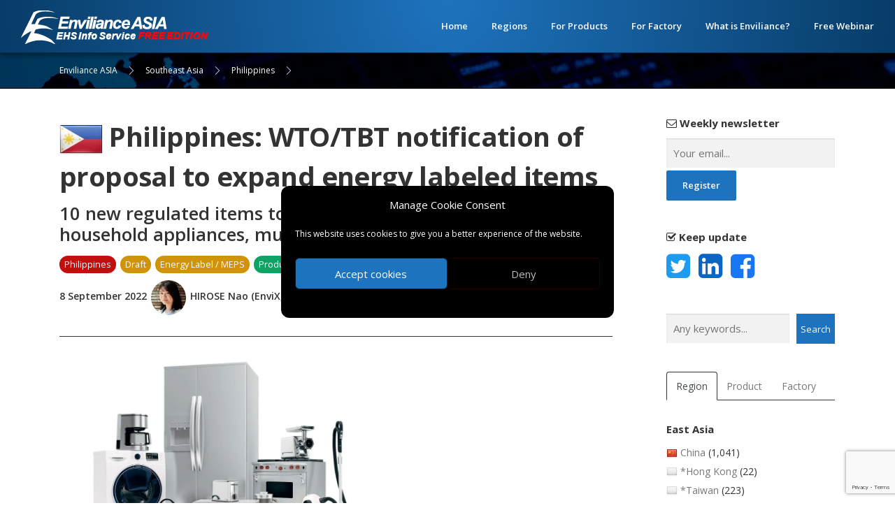

--- FILE ---
content_type: text/html; charset=UTF-8
request_url: https://enviliance.com/regions/southeast-asia/ph/report_7893
body_size: 23628
content:
<!DOCTYPE html>
<html lang="en-US">
<head prefix="og: http://ogp.me/ns# fb: http://ogp.me/ns/fb# article: http://ogp.me/ns/article#">
<meta charset="UTF-8">
<meta name="viewport" content="width=device-width, initial-scale=1">
<meta name="description" content="NOTE:On December 1, 2022, the DOE of the Philippines officially published a regulation to expand the products covered by the Philippine Energy Label P...">
<title>Philippines: WTO/TBT notification of proposal to expand energy labeled items | Enviliance ASIA</title>
<meta name='robots' content='max-image-preview:large' />
<link rel='dns-prefetch' href='//fonts.googleapis.com' />
<link rel="alternate" type="application/rss+xml" title="Enviliance ASIA &raquo; Feed" href="https://enviliance.com/feed" />
<link rel="alternate" type="application/rss+xml" title="Enviliance ASIA &raquo; Comments Feed" href="https://enviliance.com/comments/feed" />
<link rel='stylesheet' id='wp-block-library-css' href='https://enviliance.com/src-tsr/wp-includes/css/dist/block-library/style.min.css?ver=6.3.7' type='text/css' media='all' />
<style id='classic-theme-styles-inline-css' type='text/css'>
/*! This file is auto-generated */
.wp-block-button__link{color:#fff;background-color:#32373c;border-radius:9999px;box-shadow:none;text-decoration:none;padding:calc(.667em + 2px) calc(1.333em + 2px);font-size:1.125em}.wp-block-file__button{background:#32373c;color:#fff;text-decoration:none}
</style>
<style id='global-styles-inline-css' type='text/css'>
body{--wp--preset--color--black: #000000;--wp--preset--color--cyan-bluish-gray: #abb8c3;--wp--preset--color--white: #ffffff;--wp--preset--color--pale-pink: #f78da7;--wp--preset--color--vivid-red: #cf2e2e;--wp--preset--color--luminous-vivid-orange: #ff6900;--wp--preset--color--luminous-vivid-amber: #fcb900;--wp--preset--color--light-green-cyan: #7bdcb5;--wp--preset--color--vivid-green-cyan: #00d084;--wp--preset--color--pale-cyan-blue: #8ed1fc;--wp--preset--color--vivid-cyan-blue: #0693e3;--wp--preset--color--vivid-purple: #9b51e0;--wp--preset--gradient--vivid-cyan-blue-to-vivid-purple: linear-gradient(135deg,rgba(6,147,227,1) 0%,rgb(155,81,224) 100%);--wp--preset--gradient--light-green-cyan-to-vivid-green-cyan: linear-gradient(135deg,rgb(122,220,180) 0%,rgb(0,208,130) 100%);--wp--preset--gradient--luminous-vivid-amber-to-luminous-vivid-orange: linear-gradient(135deg,rgba(252,185,0,1) 0%,rgba(255,105,0,1) 100%);--wp--preset--gradient--luminous-vivid-orange-to-vivid-red: linear-gradient(135deg,rgba(255,105,0,1) 0%,rgb(207,46,46) 100%);--wp--preset--gradient--very-light-gray-to-cyan-bluish-gray: linear-gradient(135deg,rgb(238,238,238) 0%,rgb(169,184,195) 100%);--wp--preset--gradient--cool-to-warm-spectrum: linear-gradient(135deg,rgb(74,234,220) 0%,rgb(151,120,209) 20%,rgb(207,42,186) 40%,rgb(238,44,130) 60%,rgb(251,105,98) 80%,rgb(254,248,76) 100%);--wp--preset--gradient--blush-light-purple: linear-gradient(135deg,rgb(255,206,236) 0%,rgb(152,150,240) 100%);--wp--preset--gradient--blush-bordeaux: linear-gradient(135deg,rgb(254,205,165) 0%,rgb(254,45,45) 50%,rgb(107,0,62) 100%);--wp--preset--gradient--luminous-dusk: linear-gradient(135deg,rgb(255,203,112) 0%,rgb(199,81,192) 50%,rgb(65,88,208) 100%);--wp--preset--gradient--pale-ocean: linear-gradient(135deg,rgb(255,245,203) 0%,rgb(182,227,212) 50%,rgb(51,167,181) 100%);--wp--preset--gradient--electric-grass: linear-gradient(135deg,rgb(202,248,128) 0%,rgb(113,206,126) 100%);--wp--preset--gradient--midnight: linear-gradient(135deg,rgb(2,3,129) 0%,rgb(40,116,252) 100%);--wp--preset--font-size--small: 13px;--wp--preset--font-size--medium: 20px;--wp--preset--font-size--large: 36px;--wp--preset--font-size--x-large: 42px;--wp--preset--spacing--20: 0.44rem;--wp--preset--spacing--30: 0.67rem;--wp--preset--spacing--40: 1rem;--wp--preset--spacing--50: 1.5rem;--wp--preset--spacing--60: 2.25rem;--wp--preset--spacing--70: 3.38rem;--wp--preset--spacing--80: 5.06rem;--wp--preset--shadow--natural: 6px 6px 9px rgba(0, 0, 0, 0.2);--wp--preset--shadow--deep: 12px 12px 50px rgba(0, 0, 0, 0.4);--wp--preset--shadow--sharp: 6px 6px 0px rgba(0, 0, 0, 0.2);--wp--preset--shadow--outlined: 6px 6px 0px -3px rgba(255, 255, 255, 1), 6px 6px rgba(0, 0, 0, 1);--wp--preset--shadow--crisp: 6px 6px 0px rgba(0, 0, 0, 1);}:where(.is-layout-flex){gap: 0.5em;}:where(.is-layout-grid){gap: 0.5em;}body .is-layout-flow > .alignleft{float: left;margin-inline-start: 0;margin-inline-end: 2em;}body .is-layout-flow > .alignright{float: right;margin-inline-start: 2em;margin-inline-end: 0;}body .is-layout-flow > .aligncenter{margin-left: auto !important;margin-right: auto !important;}body .is-layout-constrained > .alignleft{float: left;margin-inline-start: 0;margin-inline-end: 2em;}body .is-layout-constrained > .alignright{float: right;margin-inline-start: 2em;margin-inline-end: 0;}body .is-layout-constrained > .aligncenter{margin-left: auto !important;margin-right: auto !important;}body .is-layout-constrained > :where(:not(.alignleft):not(.alignright):not(.alignfull)){max-width: var(--wp--style--global--content-size);margin-left: auto !important;margin-right: auto !important;}body .is-layout-constrained > .alignwide{max-width: var(--wp--style--global--wide-size);}body .is-layout-flex{display: flex;}body .is-layout-flex{flex-wrap: wrap;align-items: center;}body .is-layout-flex > *{margin: 0;}body .is-layout-grid{display: grid;}body .is-layout-grid > *{margin: 0;}:where(.wp-block-columns.is-layout-flex){gap: 2em;}:where(.wp-block-columns.is-layout-grid){gap: 2em;}:where(.wp-block-post-template.is-layout-flex){gap: 1.25em;}:where(.wp-block-post-template.is-layout-grid){gap: 1.25em;}.has-black-color{color: var(--wp--preset--color--black) !important;}.has-cyan-bluish-gray-color{color: var(--wp--preset--color--cyan-bluish-gray) !important;}.has-white-color{color: var(--wp--preset--color--white) !important;}.has-pale-pink-color{color: var(--wp--preset--color--pale-pink) !important;}.has-vivid-red-color{color: var(--wp--preset--color--vivid-red) !important;}.has-luminous-vivid-orange-color{color: var(--wp--preset--color--luminous-vivid-orange) !important;}.has-luminous-vivid-amber-color{color: var(--wp--preset--color--luminous-vivid-amber) !important;}.has-light-green-cyan-color{color: var(--wp--preset--color--light-green-cyan) !important;}.has-vivid-green-cyan-color{color: var(--wp--preset--color--vivid-green-cyan) !important;}.has-pale-cyan-blue-color{color: var(--wp--preset--color--pale-cyan-blue) !important;}.has-vivid-cyan-blue-color{color: var(--wp--preset--color--vivid-cyan-blue) !important;}.has-vivid-purple-color{color: var(--wp--preset--color--vivid-purple) !important;}.has-black-background-color{background-color: var(--wp--preset--color--black) !important;}.has-cyan-bluish-gray-background-color{background-color: var(--wp--preset--color--cyan-bluish-gray) !important;}.has-white-background-color{background-color: var(--wp--preset--color--white) !important;}.has-pale-pink-background-color{background-color: var(--wp--preset--color--pale-pink) !important;}.has-vivid-red-background-color{background-color: var(--wp--preset--color--vivid-red) !important;}.has-luminous-vivid-orange-background-color{background-color: var(--wp--preset--color--luminous-vivid-orange) !important;}.has-luminous-vivid-amber-background-color{background-color: var(--wp--preset--color--luminous-vivid-amber) !important;}.has-light-green-cyan-background-color{background-color: var(--wp--preset--color--light-green-cyan) !important;}.has-vivid-green-cyan-background-color{background-color: var(--wp--preset--color--vivid-green-cyan) !important;}.has-pale-cyan-blue-background-color{background-color: var(--wp--preset--color--pale-cyan-blue) !important;}.has-vivid-cyan-blue-background-color{background-color: var(--wp--preset--color--vivid-cyan-blue) !important;}.has-vivid-purple-background-color{background-color: var(--wp--preset--color--vivid-purple) !important;}.has-black-border-color{border-color: var(--wp--preset--color--black) !important;}.has-cyan-bluish-gray-border-color{border-color: var(--wp--preset--color--cyan-bluish-gray) !important;}.has-white-border-color{border-color: var(--wp--preset--color--white) !important;}.has-pale-pink-border-color{border-color: var(--wp--preset--color--pale-pink) !important;}.has-vivid-red-border-color{border-color: var(--wp--preset--color--vivid-red) !important;}.has-luminous-vivid-orange-border-color{border-color: var(--wp--preset--color--luminous-vivid-orange) !important;}.has-luminous-vivid-amber-border-color{border-color: var(--wp--preset--color--luminous-vivid-amber) !important;}.has-light-green-cyan-border-color{border-color: var(--wp--preset--color--light-green-cyan) !important;}.has-vivid-green-cyan-border-color{border-color: var(--wp--preset--color--vivid-green-cyan) !important;}.has-pale-cyan-blue-border-color{border-color: var(--wp--preset--color--pale-cyan-blue) !important;}.has-vivid-cyan-blue-border-color{border-color: var(--wp--preset--color--vivid-cyan-blue) !important;}.has-vivid-purple-border-color{border-color: var(--wp--preset--color--vivid-purple) !important;}.has-vivid-cyan-blue-to-vivid-purple-gradient-background{background: var(--wp--preset--gradient--vivid-cyan-blue-to-vivid-purple) !important;}.has-light-green-cyan-to-vivid-green-cyan-gradient-background{background: var(--wp--preset--gradient--light-green-cyan-to-vivid-green-cyan) !important;}.has-luminous-vivid-amber-to-luminous-vivid-orange-gradient-background{background: var(--wp--preset--gradient--luminous-vivid-amber-to-luminous-vivid-orange) !important;}.has-luminous-vivid-orange-to-vivid-red-gradient-background{background: var(--wp--preset--gradient--luminous-vivid-orange-to-vivid-red) !important;}.has-very-light-gray-to-cyan-bluish-gray-gradient-background{background: var(--wp--preset--gradient--very-light-gray-to-cyan-bluish-gray) !important;}.has-cool-to-warm-spectrum-gradient-background{background: var(--wp--preset--gradient--cool-to-warm-spectrum) !important;}.has-blush-light-purple-gradient-background{background: var(--wp--preset--gradient--blush-light-purple) !important;}.has-blush-bordeaux-gradient-background{background: var(--wp--preset--gradient--blush-bordeaux) !important;}.has-luminous-dusk-gradient-background{background: var(--wp--preset--gradient--luminous-dusk) !important;}.has-pale-ocean-gradient-background{background: var(--wp--preset--gradient--pale-ocean) !important;}.has-electric-grass-gradient-background{background: var(--wp--preset--gradient--electric-grass) !important;}.has-midnight-gradient-background{background: var(--wp--preset--gradient--midnight) !important;}.has-small-font-size{font-size: var(--wp--preset--font-size--small) !important;}.has-medium-font-size{font-size: var(--wp--preset--font-size--medium) !important;}.has-large-font-size{font-size: var(--wp--preset--font-size--large) !important;}.has-x-large-font-size{font-size: var(--wp--preset--font-size--x-large) !important;}
.wp-block-navigation a:where(:not(.wp-element-button)){color: inherit;}
:where(.wp-block-post-template.is-layout-flex){gap: 1.25em;}:where(.wp-block-post-template.is-layout-grid){gap: 1.25em;}
:where(.wp-block-columns.is-layout-flex){gap: 2em;}:where(.wp-block-columns.is-layout-grid){gap: 2em;}
.wp-block-pullquote{font-size: 1.5em;line-height: 1.6;}
</style>
<link rel='stylesheet' id='contact-form-7-css' href='https://enviliance.com/src-tsr/wp-content/plugins/contact-form-7/includes/css/styles.css?ver=5.9.8' type='text/css' media='all' />
<link rel='stylesheet' id='ppress-frontend-css' href='https://enviliance.com/src-tsr/wp-content/plugins/wp-user-avatar/assets/css/frontend.min.css?ver=4.16.9' type='text/css' media='all' />
<link rel='stylesheet' id='ppress-flatpickr-css' href='https://enviliance.com/src-tsr/wp-content/plugins/wp-user-avatar/assets/flatpickr/flatpickr.min.css?ver=4.16.9' type='text/css' media='all' />
<link rel='stylesheet' id='ppress-select2-css' href='https://enviliance.com/src-tsr/wp-content/plugins/wp-user-avatar/assets/select2/select2.min.css?ver=6.3.7' type='text/css' media='all' />
<link rel='stylesheet' id='cmplz-general-css' href='https://enviliance.com/src-tsr/wp-content/plugins/complianz-gdpr/assets/css/cookieblocker.min.css?ver=1765894251' type='text/css' media='all' />
<link rel='stylesheet' id='onepress-fonts-css' href='https://fonts.googleapis.com/css?family=Raleway%3A400%2C500%2C600%2C700%2C300%2C100%2C800%2C900%7COpen+Sans%3A400%2C300%2C300italic%2C400italic%2C600%2C600italic%2C700%2C700italic&#038;subset=latin%2Clatin-ext&#038;ver=2.2.8' type='text/css' media='all' />
<link rel='stylesheet' id='onepress-animate-css' href='https://enviliance.com/src-tsr/wp-content/themes/onepress/assets/css/animate.min.css?ver=2.2.8' type='text/css' media='all' />
<link rel='stylesheet' id='onepress-fa-css' href='https://enviliance.com/src-tsr/wp-content/themes/onepress/assets/css/font-awesome.min.css?ver=4.7.0' type='text/css' media='all' />
<link rel='stylesheet' id='onepress-bootstrap-css' href='https://enviliance.com/src-tsr/wp-content/themes/onepress/assets/css/bootstrap.min.css?ver=2.2.8' type='text/css' media='all' />
<link rel='stylesheet' id='onepress-style-css' href='https://enviliance.com/src-tsr/wp-content/themes/onepress/style.css?ver=20260120' type='text/css' media='all' />
<style id='onepress-style-inline-css' type='text/css'>
#main .video-section section.hero-slideshow-wrapper{background:transparent}.hero-slideshow-wrapper:after{position:absolute;top:0px;left:0px;width:100%;height:100%;background-color:rgba(0,0,0,0.3);display:block;content:""}.body-desktop .parallax-hero .hero-slideshow-wrapper:after{display:none!important}#parallax-hero>.parallax-bg::before{background-color:rgba(0,0,0,0.3);opacity:1}.body-desktop .parallax-hero .hero-slideshow-wrapper:after{display:none!important}a,.screen-reader-text:hover,.screen-reader-text:active,.screen-reader-text:focus,.header-social a,.onepress-menu a:hover,.onepress-menu ul li a:hover,.onepress-menu li.onepress-current-item>a,.onepress-menu ul li.current-menu-item>a,.onepress-menu>li a.menu-actived,.onepress-menu.onepress-menu-mobile li.onepress-current-item>a,.site-footer a,.site-footer .footer-social a:hover,.site-footer .btt a:hover,.highlight,#comments .comment .comment-wrapper .comment-meta .comment-time:hover,#comments .comment .comment-wrapper .comment-meta .comment-reply-link:hover,#comments .comment .comment-wrapper .comment-meta .comment-edit-link:hover,.btn-theme-primary-outline,.sidebar .widget a:hover,.section-services .service-item .service-image i,.counter_item .counter__number,.team-member .member-thumb .member-profile a:hover,.icon-background-default{color:#0179b5}input[type="reset"],input[type="submit"],input[type="submit"],input[type="reset"]:hover,input[type="submit"]:hover,input[type="submit"]:hover .nav-links a:hover,.btn-theme-primary,.btn-theme-primary-outline:hover,.section-testimonials .card-theme-primary,.woocommerce #respond input#submit,.woocommerce a.button,.woocommerce button.button,.woocommerce input.button,.woocommerce button.button.alt,.pirate-forms-submit-button,.pirate-forms-submit-button:hover,input[type="reset"],input[type="submit"],input[type="submit"],.pirate-forms-submit-button,.contact-form div.wpforms-container-full .wpforms-form .wpforms-submit,.contact-form div.wpforms-container-full .wpforms-form .wpforms-submit:hover,.nav-links a:hover,.nav-links a.current,.nav-links .page-numbers:hover,.nav-links .page-numbers.current{background:#0179b5}.btn-theme-primary-outline,.btn-theme-primary-outline:hover,.pricing__item:hover,.section-testimonials .card-theme-primary,.entry-content blockquote{border-color:#0179b5}.feature-item:hover .icon-background-default{color:#22a355}.site-header,.is-transparent .site-header.header-fixed{background:#1e73be;border-bottom:0px none}.onepress-menu>li>a{color:#c9e9ff}.onepress-menu>li>a:hover,.onepress-menu>li.onepress-current-item>a{color:#ffffff;-webkit-transition:all 0.5s ease-in-out;-moz-transition:all 0.5s ease-in-out;-o-transition:all 0.5s ease-in-out;transition:all 0.5s ease-in-out}#nav-toggle span,#nav-toggle span::before,#nav-toggle span::after,#nav-toggle.nav-is-visible span::before,#nav-toggle.nav-is-visible span::after{background:#ffffff}#page .site-branding .site-title,#page .site-branding .site-text-logo{color:#ffffff}#page .site-branding .site-description{color:#ffffff}#footer-widgets{}.gallery-carousel .g-item{padding:0px 10px}.gallery-carousel{margin-left:-10px;margin-right:-10px}.gallery-grid .g-item,.gallery-masonry .g-item .inner{padding:10px}.gallery-grid,.gallery-masonry{margin:-10px}
</style>
<link rel='stylesheet' id='onepress-gallery-lightgallery-css' href='https://enviliance.com/src-tsr/wp-content/themes/onepress/assets/css/lightgallery.css?ver=6.3.7' type='text/css' media='all' />
<script type='text/javascript' src='https://enviliance.com/src-tsr/wp-includes/js/jquery/jquery.min.js?ver=3.7.0' id='jquery-core-js'></script>
<script type='text/javascript' src='https://enviliance.com/src-tsr/wp-includes/js/jquery/jquery-migrate.min.js?ver=3.4.1' id='jquery-migrate-js'></script>
<script type='text/javascript' src='https://enviliance.com/src-tsr/wp-content/plugins/wp-user-avatar/assets/flatpickr/flatpickr.min.js?ver=4.16.9' id='ppress-flatpickr-js'></script>
<script type='text/javascript' src='https://enviliance.com/src-tsr/wp-content/plugins/wp-user-avatar/assets/select2/select2.min.js?ver=4.16.9' id='ppress-select2-js'></script>
			<style>.cmplz-hidden {
					display: none !important;
				}</style><link rel="icon" href="https://enviliance.com/src-tsr/wp-content/uploads/2022/05/cropped-cropped-cropped-logo_enviliance_free3-32x32.png" sizes="32x32" />
<link rel="icon" href="https://enviliance.com/src-tsr/wp-content/uploads/2022/05/cropped-cropped-cropped-logo_enviliance_free3-192x192.png" sizes="192x192" />
<link rel="apple-touch-icon" href="https://enviliance.com/src-tsr/wp-content/uploads/2022/05/cropped-cropped-cropped-logo_enviliance_free3-180x180.png" />
<meta name="msapplication-TileImage" content="https://enviliance.com/src-tsr/wp-content/uploads/2022/05/cropped-cropped-cropped-logo_enviliance_free3-270x270.png" />
<meta property="og:url" content="https://enviliance.com/regions/southeast-asia/ph/report_7893">
<meta property="og:type" content="article">
<meta property="og:image" content="https://enviliance.com/src-tsr/wp-content/uploads/2021/12/iStock-993760082-1024x597.jpg">
<meta property="og:title" content="Philippines: WTO/TBT notification of proposal to expand energy labeled items | Enviliance ASIA">
<meta property="og:description" content="NOTE:On December 1, 2022, the DOE of the Philippines officially published a regulation to expand the products covered by the Philippine Energy Label P...">
<meta property="og:locale" content="en-US">
<meta property="og:site_name" content="Enviliacne ASIA">
<meta property="og:email" content="enviliance@envix.co.jp">
<meta name="twitter:card" content="summary_large_image">
<meta name="twitter:site" content="@Enviliance_ASIA">
<meta property="fb:app_id" content="737032177301798">
<meta property="article:author" content="Enviliance ASIA by EnviX, Ltd.">
<style type="text/css" media="print">
	#header-section,
	#site-navigation,
	#secondary,
	footer#colophon {
		display: none;
	}
</style>
</head>

<body data-cmplz=1 class="post-template-default single single-post postid-7893 single-format-standard wp-custom-logo group-blog">

<div id="page" class="hfeed site">
	<a class="skip-link screen-reader-text" href="#content">Skip to content</a>
	<div id="header-section" class="h-on-top no-transparent">		<header id="masthead" class="site-header header-full-width is-sticky no-scroll no-t h-on-top" role="banner">
			<div class="container">
				<div class="site-branding">
				<div class="site-brand-inner has-logo-img no-desc"><div class="site-logo-div"><a href="https://enviliance.com/" class="custom-logo-link  no-t-logo" rel="home" itemprop="url"><img width="300" height="48" src="https://enviliance.com/src-tsr/wp-content/uploads/2022/05/cropped-web_icon_50_free6.png" class="custom-logo" alt="Enviliance ASIA" decoding="async" itemprop="logo" /></a></div></div>				</div>
				<div class="header-right-wrapper">
					<a href="#0" id="nav-toggle">Menu<span></span></a>
					<nav id="site-navigation" class="main-navigation" role="navigation">
						<ul class="onepress-menu">
							<li id="menu-item-143" class="menu-item menu-item-type-custom menu-item-object-custom menu-item-home menu-item-143"><a href="https://enviliance.com/">Home</a></li>
<li id="menu-item-7017" class="menu-item menu-item-type-post_type menu-item-object-page menu-item-has-children menu-item-7017"><a href="https://enviliance.com/regions">Regions</a>
<ul class="sub-menu">
	<li id="menu-item-7021" class="menu-item menu-item-type-taxonomy menu-item-object-category menu-item-7021"><a href="https://enviliance.com/categories/east-asia">East Asia</a></li>
	<li id="menu-item-7020" class="menu-item menu-item-type-taxonomy menu-item-object-category current-post-ancestor menu-item-7020"><a href="https://enviliance.com/categories/southeast-asia">Southeast Asia</a></li>
	<li id="menu-item-7022" class="menu-item menu-item-type-taxonomy menu-item-object-category menu-item-7022"><a href="https://enviliance.com/categories/south-asia">South Asia</a></li>
	<li id="menu-item-7030" class="menu-item menu-item-type-taxonomy menu-item-object-category menu-item-7030"><a href="https://enviliance.com/categories/west-asia">West Asia</a></li>
	<li id="menu-item-7023" class="menu-item menu-item-type-taxonomy menu-item-object-category menu-item-7023"><a href="https://enviliance.com/categories/oceania">Oceania</a></li>
	<li id="menu-item-7019" class="menu-item menu-item-type-taxonomy menu-item-object-category menu-item-7019"><a href="https://enviliance.com/categories/others">Others</a></li>
</ul>
</li>
<li id="menu-item-7025" class="menu-item menu-item-type-taxonomy menu-item-object-regulation_categories current-post-ancestor menu-item-7025"><a href="https://enviliance.com/regs/regs-products">For Products</a></li>
<li id="menu-item-7026" class="menu-item menu-item-type-taxonomy menu-item-object-regulation_categories menu-item-7026"><a href="https://enviliance.com/regs/regs-factory">For Factory</a></li>
<li id="menu-item-147" class="menu-item menu-item-type-post_type menu-item-object-page menu-item-has-children menu-item-147"><a href="https://enviliance.com/services">What is Enviliance?</a>
<ul class="sub-menu">
	<li id="menu-item-7152" class="menu-item menu-item-type-post_type menu-item-object-page menu-item-7152"><a href="https://enviliance.com/services">About this service</a></li>
	<li id="menu-item-7024" class="menu-item menu-item-type-post_type menu-item-object-page menu-item-7024"><a href="https://enviliance.com/order-form">Order Form</a></li>
	<li id="menu-item-145" class="menu-item menu-item-type-post_type menu-item-object-page menu-item-145"><a href="https://enviliance.com/about-us">About US</a></li>
	<li id="menu-item-7235" class="menu-item menu-item-type-post_type menu-item-object-page menu-item-7235"><a href="https://enviliance.com/contact-us">Contact us</a></li>
</ul>
</li>
<li id="menu-item-13843" class="menu-item menu-item-type-custom menu-item-object-custom menu-item-13843"><a href="https://enviliance.com/webinar-20251007">Free Webinar</a></li>
						</ul>
					</nav>
					<!-- #site-navigation -->
				</div>
			</div>
		</header><!-- #masthead -->
		</div>
	<!-- PR -->
	
	

	<div id="content" class="site-content">

				<div class="breadcrumbs">
			<div class="container">
				<span property="itemListElement" typeof="ListItem"><a property="item" typeof="WebPage" title="Go to Enviliance ASIA." href="https://enviliance.com" class="home" ><span property="name">Enviliance ASIA</span></a><meta property="position" content="1"></span><span property="itemListElement" typeof="ListItem"><a property="item" typeof="WebPage" title="Go to the Southeast Asia Category archives." href="https://enviliance.com/categories/southeast-asia" class="taxonomy category" ><span property="name">Southeast Asia</span></a><meta property="position" content="2"></span><span property="itemListElement" typeof="ListItem"><a property="item" typeof="WebPage" title="Go to the Philippines Category archives." href="https://enviliance.com/categories/southeast-asia/ph" class="taxonomy category" ><span property="name">Philippines</span></a><meta property="position" content="3"></span><span property="itemListElement" typeof="ListItem"><span property="name" class="post post-post current-item">Philippines: WTO/TBT notification of proposal to expand energy labeled items</span><meta property="url" content="https://enviliance.com/regions/southeast-asia/ph/report_7893"><meta property="position" content="4"></span>			</div>
		</div>
				
		<!-- PR: Webinar -->
		<!--
		<p><a href="/webinar-20231108"><img decoding="async" class="alignnone size-full wp-image-10689" src="https://enviliance.com/src-tsr/wp-content/uploads/2023/10/cover_webinar_20231108_tw.png" alt="" width="100%" height="" srcset="https://enviliance.com/src-tsr/wp-content/uploads/2023/10/cover_webinar_20231108_tw.png 1400w, https://enviliance.com/src-tsr/wp-content/uploads/2023/08/cover_webinar_20230908-300x114.png 300w, https://enviliance.com/src-tsr/wp-content/uploads/2023/08/cover_webinar_20230908-1024x388.png 1024w, https://enviliance.com/src-tsr/wp-content/uploads/2023/08/cover_webinar_20230908-768x291.png 768w" sizes="(max-width: 1400px) 100vw, 1400px"></a></p>
		<h2 class="entry-title"><small>Free webinar: November 8th, 2023 8:00 – 8:30 am (GMT)</small><br><a href="/webinar-20231108">Taiwan, new Ministry of Environment and 2050 net-zero carbon emissions vision</a></h2>
		<p><a class="btn btn-lg btn-primary mb-5" href="https://us06web.zoom.us/webinar/register/WN_pk4iHiWPRl29R4ZtTwJMYA#/registration" target="_blank" rel="noopener"><i class="fa fa-angle-right" aria-hidden="true"></i> Register for free</a></p>
		<hr>
		-->
		<!-- PR: Webinar -->

		<div id="content-inside" class="container right-sidebar">
			<div id="primary" class="content-area">
				<main id="main" class="site-main" role="main">

				
					<article id="post-7893" class="post-7893 post type-post status-publish format-standard has-post-thumbnail hentry category-ph tag-draft tag-energy-label-meps regulation_categories-product-designs product_categories-household-appliances product_categories-it-equipments product_categories-office-equipments disclosure_range-subscribers">
	<header class="entry-header">

					<h1 class="entry-title">
				<img src="/img/flag_l/PH.png" alt="Philippines" width="" height="">
				Philippines: WTO/TBT notification of proposal to expand energy labeled items			</h1>
				
		
								<h2 class="subtitle">10 new regulated items to be added &#8211; ICT equipment, small household appliances, multimedia appliances, etc.</h2>
		<div class="entry-meta">
							<span class="tagspan tagspanCountry"><a href="https://enviliance.com/categories/southeast-asia/ph">Philippines</a></span>
			
							<span class="tagspan tagspanTag"><a href="https://enviliance.com/tags/draft">Draft</a></span>
							<span class="tagspan tagspanTag"><a href="https://enviliance.com/tags/energy-label-meps">Energy Label / MEPS</a></span>
			
			
							<span class="tagspan tagspanCategory"><a href="https://enviliance.com/regs/product-designs">Product Designs</a></span>
			
							<span class="tagspan tagspanProduct"><a href="https://enviliance.com/products/household-appliances">Household Appliances</a></span>
							<span class="tagspan tagspanProduct"><a href="https://enviliance.com/products/it-equipments">IT Equipments</a></span>
							<span class="tagspan tagspanProduct"><a href="https://enviliance.com/products/office-equipments">Office Equipments</a></span>
			
			<br>
						
			<span class="postDate">8 September 2022</span>
			&nbsp;<img data-del="avatar" alt="HIROSE Nao" src='https://enviliance.com/src-tsr/wp-content/uploads/2022/07/wp_nh-150x150.png' class='avatar pp-user-avatar avatar-50 photo rounded-circle' height='50' width='50'/>&nbsp;
			<span class="postAuthor">
				HIROSE Nao				(EnviX, Ltd.)
			</span>

		</div><!-- .entry-meta -->
					</header><!-- .entry-header -->

		<div class="entry-thumbnail">
		<img src="https://enviliance.com/src-tsr/wp-content/uploads/2021/12/iStock-993760082-1024x597.jpg" alt="Philippines: WTO/TBT notification of proposal to expand energy labeled items">	</div>
	
	<div class="entry-content">
					<p><span style="text-decoration: underline;"><strong><span style="color: #ff0000; text-decoration: underline;">NOTE:</span></strong></span><br />
<span style="color: #ff0000;">On December 1, 2022, the DOE of the Philippines officially published a regulation to expand the products covered by the Philippine Energy Label Program (PELP),  adding cooking and food processing appliances, personal care equipment, ICT equipment and lighting. See more details in the following:</span><br />
<a href="https://enviliance.com/regions/southeast-asia/ph/report_9059">Philippines Significantly Expands Product Categories Subject to Energy Label Program</a></p>
<p>&nbsp;</p>
<p>On August 23, 2022, the Philippine Department of Energy (DOE) made a WTO/TBT notification of a DOE proposal circular to expand items subject to the <strong>Philippine Energy Labeling Program (PELP)</strong>. The current PELP covers <a href="/regions/southeast-asia/ph/report_2804">air conditioners, lighting, refrigerators, and televisions</a>. However, the DOE’s circular proposes to target <strong>10 items including space cooling appliances, refrigerated cooling appliances, multimedia appliances, ICT equipment, and small household appliances</strong>. A call for comments on this matter will be conducted until October 22, 2022.</p>
<p>The original text of the DOE’s circular proposal can be viewed at the following URL:<br />
<a href="https://members.wto.org/crnattachments/2022/TBT/PHL/22_5736_01_e.pdf" target="_blank" rel="noopener">https://members.wto.org/crnattachments/2022/TBT/PHL/22_5736_01_e.pdf</a></p>
<p>&nbsp;</p>
<p>The following 10 items have been proposed for PELP in this circular proposal:</p>
			<aside>
									<p class="mt-5 mb-5 text-center" style="font-size:1.2rem"><i class="fa fa-angle-double-down" aria-hidden="true"></i><br>
					<b>This post has 489 words (265 left).</b></p>
				
				<div class="mt-5 text-center" style="background:#f1f1f1; border:2px solid #1e73be">
					<img class="mt-4 mb-2" src="/src-tsr/wp-content/uploads/2022/07/logo_singleline.png" alt="Enviliance ASIA" width="300" height="">
					<p class="mb-2">We are experts of EHS in Asia. Subscribe now, and<br>
					- read full contents of the padlocked articles.<br>
					- access to the latest news, most of which is now unavailable or only partially available here.</p>
					<p class="mb-2"><b>1 USER: USD 1,800 per year</b><br>
					<b>2–5 USERS: USD 3,600 per year</b><br>
					<b>6–10 USERS USD 5,400 per year</b><br></p>
					<!--
					<p class="mb-2"><b>1 USER: USD</b> <del datetime="2022-11-14T19:02:53+09:00">1,800</del> <b>1,200 per year</b><br>
					<b>2–5 USERS: USD</b> <del datetime="2022-11-14T19:02:53+09:00">3,600</del> <b>2,400 per year</b><br>
					<b>6–10 USERS USD</b> <del datetime="2022-11-14T19:02:53+09:00">5,400</del> <b>3,600 per year</b><br>
					<small><b class="text-danger">* Discount price is available until the end of 2022</b></small></p>
					-->
					<p class="mb-4"><a href="/services" class="btn btn-lg btn-primary mt-2"><i class="fa fa-angle-right" aria-hidden="true"></i> What is Enviliance?</a>&nbsp;
					<a href="/order-form" class="btn btn-lg btn-primary mt-2"><i class="fa fa-angle-right" aria-hidden="true"></i> Order form</a></p>
				</div>

				<!--
				<p class="mt-5"><big><i class="fa fa-lock" aria-hidden="true"></i> <b>Read all?</b></big><br>
				This post is with limited access. Please join the membership of Enviliance ASIA.<br>
				<a href="/services" class="btn btn-lg btn-primary mt-2"><i class="fa fa-angle-right" aria-hidden="true"></i> About Enviliance ASIA</a><br>
				<a href="/order-form" class="btn btn-lg btn-primary mt-2"><i class="fa fa-angle-right" aria-hidden="true"></i> Order form</a></p>
				-->
				<p class="mt-5"><big><i class="fa fa-envelope-o" aria-hidden="true"></i> <b>Weekly newsletter</b></big><br>Get EHS news in Asia every Monday.</p>
				
<div class="wpcf7 no-js" id="wpcf7-f7206-p7893-o1" lang="en-US" dir="ltr">
<div class="screen-reader-response"><p role="status" aria-live="polite" aria-atomic="true"></p> <ul></ul></div>
<form action="/regions/southeast-asia/ph/report_7893#wpcf7-f7206-p7893-o1" method="post" class="wpcf7-form init" aria-label="Contact form" novalidate="novalidate" data-status="init">
<div style="display: none;">
<input type="hidden" name="_wpcf7" value="7206" />
<input type="hidden" name="_wpcf7_version" value="5.9.8" />
<input type="hidden" name="_wpcf7_locale" value="en_US" />
<input type="hidden" name="_wpcf7_unit_tag" value="wpcf7-f7206-p7893-o1" />
<input type="hidden" name="_wpcf7_container_post" value="7893" />
<input type="hidden" name="_wpcf7_posted_data_hash" value="" />
<input type="hidden" name="_wpcf7_recaptcha_response" value="" />
</div>
<p><span class="wpcf7-form-control-wrap" data-name="your-email"><input size="40" maxlength="400" class="wpcf7-form-control wpcf7-email wpcf7-validates-as-required wpcf7-text wpcf7-validates-as-email" aria-required="true" aria-invalid="false" placeholder="Your email..." value="" type="email" name="your-email" /></span><input class="wpcf7-form-control wpcf7-submit has-spinner" type="submit" value="Register" />
</p><p style="display: none !important;" class="akismet-fields-container" data-prefix="_wpcf7_ak_"><label>&#916;<textarea name="_wpcf7_ak_hp_textarea" cols="45" rows="8" maxlength="100"></textarea></label><input type="hidden" id="ak_js_1" name="_wpcf7_ak_js" value="30"/><script>document.getElementById( "ak_js_1" ).setAttribute( "value", ( new Date() ).getTime() );</script></p><div class="wpcf7-response-output" aria-hidden="true"></div>
</form>
</div>
				<!--
				<form action="https://pro.form-mailer.jp/fm/service/Forms/complete" method="post" name="form1" ENCTYPE="multipart/form-data" accept-charset="UTF-8">
					<input type="hidden" name="key" value="2d3070e3256751">
					<input type="hidden" name="code" value="utf8">
					<div class="tnp-field tnp-field-email">
						<label for="tnp-1" hidden>Email</label>
						<input class="tnp-email" type="email" name="field_3995204" id="tnp-1" value="" required="required" placeholder="Your email...">
						<input class="btn" name="submit" type="submit" value="Register">
					</div>
				</form>
				-->
				<p class="mt-5"><big><i class="fa fa-check-square-o" aria-hidden="true"></i> <b>Keep update</b></big><br>
				<i class="fa fa-twitter-square"></i> <a target="_blank" href="https://twitter.com/Enviliance_ASIA" title="twitter" rel="noopener"> @Enviliance_ASIA</a><br>
				<i class="fa fa-linkedin-square"></i> <a target="_blank" href="https://www.linkedin.com/company/enviliance-asia/" title="LinkedIn" rel="noopener"> LInkedIn page</a><br>
				<i class="fa fa-facebook-square"></i><a target="_blank" href="https://www.facebook.com/Enviliance-ASIA-115925060201857" title="facebook" rel="noopener"> facebook page</a></p>
			</aside>
		
			</div><!-- .entry-content -->
		
		
		</article><!-- #post-## -->

		<footer class="entry-footer" style="margin-bottom:3rem;">
			<h2>Author / Responsibility</h2>
			<div class="card mb-3">
				<div class="row no-gutters">
					<div class="col-md-9">
						<div class="card-body">
							<h5 class="card-title">
								HIROSE Nao																							</h5>
														<p class="card-text">Researcher, Research &amp; Consulting Dept. EnviX Ltd.</p>
																					<h4>Business Performance</h4>
							<p class="card-text">In charge of Southeast Asia for managing information on the environmental regulations. </p>
																					<h4>Background</h4>
							<p class="card-text">BA, Human Life and Environmental Sciences, Ochanomizu University</p>
													</div>
					</div>
					<div class="col-md-3 text-center">
						<!--<img class="rounded-circle" src="" alt="HIROSE Nao - EnviX, Ltd." width="" height="">-->
						<img data-del="avatar" alt="HIROSE Nao" src='https://enviliance.com/src-tsr/wp-content/uploads/2022/07/wp_nh-150x150.png' class='avatar pp-user-avatar avatar-150 photo rounded-circle' height='150' width='150'/>					</div>
				</div>
			</div>
		</footer>

		<footer class="entry-footer" style="margin-bottom:0;">
			<h2>Index of Philippines EHS</h2>
<p>Framework of EHS laws and regulations in Philippines.</p>
<table class="tb_index">
	<thead>
		<tr>
			<th>Category</th>
			<th>Theme</th>
		</tr>
	</thead>
	<tbody>
		<tr>
			<th>Chemical</th>
			<td>
				<b><a href="/regions/southeast-asia/ph/ph-chemical">Chemical Regulations</a></b>
				<ul>
					<li><a href="/regions/southeast-asia/ph/ph-chemical/ph-pcl">Priority Chemicals List (PCL)</a></li>
					<li><a href="/regions/southeast-asia/ph/ph-cco">Chemical Control Orders (CCO)</a></li>
					<li>cf. <a href="/regions/others/asia-pfoa">PFOA regulations in Asian countries</a></li>
				</ul>
			</td>
		</tr>
		<tr>
			<th>Waste</th>
			<td>
				<b><a href="/regions/southeast-asia/ph/ph-waste">Solid Waste Management</a></b>
				<ul>
					<li><a href="/regions/southeast-asia/ph/ph-plastic-pollution-issues">Plastic Pollution Issues in the Philippines</a></li>
					<li><a href="/regions/southeast-asia/ph/ph-waste/ph-epr-plastic-waste">Plastic Waste Management in the Philippines: The EPR Law and Plastic Credits</a></li>
					<li><a href="/regions/southeast-asia/ph/ph-waste/ph-pprs">Philippines, Summary and Analysis of the Plastic Pollution Reduction Standard (PPRS)</a></li>
				</ul>
			</td>
		</tr>
		<tr>
			<th>Air</th>
			<td>
				<b><a href="/regions/southeast-asia/ph/ph-air">Air Management</a></b>
				<ul>
					<li><a href="/regions/southeast-asia/ph/ph-air/ph-air-quality-guideline">Philippine, Air Quality Guidelines and Framework</a></li>
				</ul>
			</td>
		</tr>
		<tr>
			<th>Water</th>
			<td>
				<b><a href="/regions/southeast-asia/ph/ph-water">Water Management</a></b>
				<ul>
					<li><a href="/regions/southeast-asia/ph/ph-water/ph-water-quality">Philippines' Continuous Industrialization: Effect on Water Quality and Supply</a></li>
				</ul>
			</td>
		</tr>
		<tr>
			<th>OSH</th>
			<td>
				<b><a href="/regions/southeast-asia/ph/ph-osh">Occupational Safety and Health Standards</a></b>
			</td>
		</tr>
		<tr>
			<th>Others</th>
			<td>
				<b><a href="/regions/southeast-asia/ph/ph-climate-change">Impacts of Climate Change to the Philippines: The Business Perspective</a></b><br>
				<b><a href="/regions/southeast-asia/ph/ph-renewable-energy-transition">DENR Eyes Renewable Energy Transition as an Opportunity for the Philippine Mining Industry</a></b><br>
				<b><a href="/regions/southeast-asia/ph/ph-carbon-credit">The Philippines' Legislative Initiatives on Carbon Crediting Systems</a></b><br>
				<b><a href="/regions/southeast-asia/ph/ph-cop28">The Philippines at COP 28</a></b><br>
				<b><a href="/regions/southeast-asia/ph/ph-sustainability-report">The Status of Sustainability Reporting in the Philippines</a></b><br>
				<b><a href="/regions/southeast-asia/ph/ph-offshore-wind-development">Progress in Offshore Wind Development: An Overview of the Philippine Roadmap and Current Status</a></b><br>
				<b><a href="/regions/southeast-asia/ph/ph-epeb-proposed">What will be the Responsibilities of the Proposed Environmental Protection and Enforcement Bureau (EPEB)?</a></b><br>
				<b><a href="/regions/southeast-asia/ph/ph-renewable-energy-market">Overview on the Newly Commenced Philippine Renewable Energy Market</a></b>
				<b><a href="/regions/southeast-asia/ph/ph-biodiversity-management">Summary of Notable Biodiversity Management Policies and Regulations in the Philippines</a></b><br>
				<b><a href="/regions/southeast-asia/ph/ph-biodiversity-overview">Overview of the Philippine Biodiversity and its Corresponding Policies and Regulations</a></b>
			</td>
		</tr>
	</tbody>
</table>
<hr style='margin:3rem 0 0; border: 0;'>
		</footer>

		<footer class="entry-footer">
			<h2>Related Posts</h2>


	<aside class="relPostWrap" style="margin-bottom:1.5rem;">
		<h3>
					Draft, 					Energy Label / MEPS				</h3>
		<ul>
							<li>
											<img src="/img/flag/ID.png" alt="Indonesia" width="" height="">
										<small><a href="https://enviliance.com/categories/southeast-asia/id">Indonesia</a></small>
					<small>| </small><span class="post_date"><small>30 January 2026</small></span>
					<br>
										<i class="fa fa-lock" aria-hidden="true"></i> 
										<a href="https://enviliance.com/regions/southeast-asia/id/report_14962">Indonesia Amends Prohibited for Import Items, Adding Exemptions for HFC-123</a>
				</li>
							<li>
											<img src="/img/flag/CN.png" alt="China" width="" height="">
										<small><a href="https://enviliance.com/categories/east-asia/cn">China</a></small>
					<small>| </small><span class="post_date"><small>30 January 2026</small></span>
					<br>
										<i class="fa fa-lock" aria-hidden="true"></i> 
										<a href="https://enviliance.com/regions/east-asia/cn/report_14960">China Electronics Standardization Institute Releases FAQ on Implementation of China RoHS-Related GB Standard</a>
				</li>
							<li>
											<img src="/img/flag/KR.png" alt="South Korea" width="" height="">
										<small><a href="https://enviliance.com/categories/east-asia/kr">South Korea</a></small>
					<small>| </small><span class="post_date"><small>29 January 2026</small></span>
					<br>
										<i class="fa fa-lock" aria-hidden="true"></i> 
										<a href="https://enviliance.com/regions/east-asia/kr/report_14956">South Korea proposes amendment to reduce unsold clothing and promote circular use</a>
				</li>
							<li>
											<img src="/img/flag/TW.png" alt="*Taiwan" width="" height="">
										<small><a href="https://enviliance.com/categories/east-asia/tw">*Taiwan</a></small>
					<small>| </small><span class="post_date"><small>29 January 2026</small></span>
					<br>
										<a href="https://enviliance.com/regions/east-asia/tw/report_14958">Taiwan Publishes Draft Principles for Reviewing Applications for Recognition of Businesses at High Carbon Leakage Risk</a>
				</li>
							<li>
											<img src="/img/flag/SG.png" alt="Singapore" width="" height="">
										<small><a href="https://enviliance.com/categories/southeast-asia/sg">Singapore</a></small>
					<small>| </small><span class="post_date"><small>28 January 2026</small></span>
					<br>
										<i class="fa fa-lock" aria-hidden="true"></i> 
										<a href="https://enviliance.com/regions/southeast-asia/sg/report_14955">Singapore Partially Amends Regulations on the Maritime Transport of Dangerous Goods</a>
				</li>
							<li>
											<img src="/img/flag/AU.png" alt="Australia" width="" height="">
										<small><a href="https://enviliance.com/categories/oceania/au">Australia</a></small>
					<small>| </small><span class="post_date"><small>28 January 2026</small></span>
					<br>
										<i class="fa fa-lock" aria-hidden="true"></i> 
										<a href="https://enviliance.com/regions/oceania/au/report_14954">Victoria, Australia, Bans Recycler from Accepting Plastics Due to Fire Risk</a>
				</li>
							<li>
											<img src="/img/flag/PH.png" alt="Philippines" width="" height="">
										<small><a href="https://enviliance.com/categories/southeast-asia/ph">Philippines</a></small>
					<small>| </small><span class="post_date"><small>27 January 2026</small></span>
					<br>
										<i class="fa fa-lock" aria-hidden="true"></i> 
										<a href="https://enviliance.com/regions/southeast-asia/ph/report_14953">Philippines Issues Circular Establishing General Requirements for Virtual PPA</a>
				</li>
							<li>
											<img src="/img/flag/JP.png" alt="Japan" width="" height="">
										<small><a href="https://enviliance.com/categories/east-asia/jp">Japan</a></small>
					<small>| </small><span class="post_date"><small>27 January 2026</small></span>
					<br>
										<i class="fa fa-lock" aria-hidden="true"></i> 
										<a href="https://enviliance.com/regions/east-asia/jp/report_14952">Japan Publishes Cabinet Order Amending the Enforcement Order of the Chemical Substances Control Law to Designate “PFHxS-Related Substances” as Class I Specified Chemical Substances</a>
				</li>
							<li>
											<img src="/img/flag/TH.png" alt="Thailand" width="" height="">
										<small><a href="https://enviliance.com/categories/southeast-asia/th">Thailand</a></small>
					<small>| </small><span class="post_date"><small>27 January 2026</small></span>
					<br>
										<a href="https://enviliance.com/regions/southeast-asia/th/report_14948">Thailand Designates Industrial Standards for Food-Contact Paper as Mandatory</a>
				</li>
							<li>
											<img src="/img/flag/VN.png" alt="Vietnam" width="" height="">
										<small><a href="https://enviliance.com/categories/southeast-asia/vn">Vietnam</a></small>
					<small>| </small><span class="post_date"><small>26 January 2026</small></span>
					<br>
										<i class="fa fa-lock" aria-hidden="true"></i> 
										<a href="https://enviliance.com/regions/southeast-asia/vn/report_14951">Vietnam Issues Decree Defining Regulated Substances under the Law on Chemicals of 2025</a>
				</li>
								</ul>
					&raquo; <a href="https://enviliance.com/tags/draft"><b>All posts related to "Draft"</b></a><br>					&raquo; <a href="https://enviliance.com/tags/energy-label-meps"><b>All posts related to "Energy Label / MEPS"</b></a>			</aside>


	<aside class="relPostWrap">
		<h3>EHS in Philippines</h3>
		<ul>
							<li>
											<img src="/img/flag/PH.png" alt="Philippines" width="" height="">
										<span class="post_date"><small>27 January 2026</small></span>
					<br>
										<i class="fa fa-lock" aria-hidden="true"></i> 
										<a href="https://enviliance.com/regions/southeast-asia/ph/report_14953">Philippines Issues Circular Establishing General Requirements for Virtual PPA</a>
				</li>
							<li>
											<img src="/img/flag/PH.png" alt="Philippines" width="" height="">
										<span class="post_date"><small>23 January 2026</small></span>
					<br>
										<i class="fa fa-lock" aria-hidden="true"></i> 
										<a href="https://enviliance.com/regions/southeast-asia/ph/report_14913">Philippines Issues Circular Establishing Rules on Domestic Energy Certificates</a>
				</li>
							<li>
											<img src="/img/flag/PH.png" alt="Philippines" width="" height="">
										<span class="post_date"><small>21 January 2026</small></span>
					<br>
										<i class="fa fa-lock" aria-hidden="true"></i> 
										<a href="https://enviliance.com/regions/southeast-asia/ph/report_14904">Philippines Issues Circular on Carbon Credits in the Energy Sector</a>
				</li>
							<li>
											<img src="/img/flag/PH.png" alt="Philippines" width="" height="">
										<span class="post_date"><small>12 January 2026</small></span>
					<br>
										<i class="fa fa-lock" aria-hidden="true"></i> 
										<a href="https://enviliance.com/regions/southeast-asia/ph/report_14850">Philippines Issues Advisory Urging Employers to Ensure Safety during Natural Disasters and Industrial Accidents</a>
				</li>
							<li>
											<img src="/img/flag/PH.png" alt="Philippines" width="" height="">
										<span class="post_date"><small>19 December 2025</small></span>
					<br>
										<i class="fa fa-lock" aria-hidden="true"></i> 
										<a href="https://enviliance.com/regions/southeast-asia/ph/report_14749">Philippines Publishes Draft Product Authorization Regulations for Toys and Childcare Articles</a>
				</li>
							<li>
											<img src="/img/flag/PH.png" alt="Philippines" width="" height="">
										<span class="post_date"><small>3 December 2025</small></span>
					<br>
										<a href="https://enviliance.com/regions/southeast-asia/ph/report_14674">Philippines Releases Draft List of 59 Substances for Addition to National Chemical Inventory</a>
				</li>
							<li>
											<img src="/img/flag/PH.png" alt="Philippines" width="" height="">
										<span class="post_date"><small>27 November 2025</small></span>
					<br>
										<i class="fa fa-lock" aria-hidden="true"></i> 
										<a href="https://enviliance.com/regions/southeast-asia/ph/report_14638">Philippines Issues Department of Energy Circular to Advance Nuclear Power Integration</a>
				</li>
							<li>
											<img src="/img/flag/PH.png" alt="Philippines" width="" height="">
										<span class="post_date"><small>10 October 2025</small></span>
					<br>
										<i class="fa fa-lock" aria-hidden="true"></i> 
										<a href="https://enviliance.com/regions/southeast-asia/ph/report_14389">Philippines Holds Public Consultation on Amendments to the Environment Partnership Program</a>
				</li>
							<li>
											<img src="/img/flag/PH.png" alt="Philippines" width="" height="">
										<span class="post_date"><small>25 September 2025</small></span>
					<br>
										<i class="fa fa-lock" aria-hidden="true"></i> 
										<a href="https://enviliance.com/regions/southeast-asia/ph/report_14314">Philippines Releases Draft Guidelines on Application of Disclosure Standards for Sustainability Reports</a>
				</li>
							<li>
											<img src="/img/flag/PH.png" alt="Philippines" width="" height="">
										<span class="post_date"><small>22 September 2025</small></span>
					<br>
										<i class="fa fa-lock" aria-hidden="true"></i> 
										<a href="https://enviliance.com/regions/southeast-asia/ph/report_14301">Philippines Releases Draft Circular on Carbon Credit Issuance in the Energy Sector</a>
				</li>
								</ul>
		&raquo; <a href="https://enviliance.com/categories/southeast-asia/ph"><b>All posts related to EHS in Philippines</b></a>
	</aside>

		</footer>


					
				
				</main><!-- #main -->
			</div><!-- #primary -->

                            
<div id="secondary" class="widget-area sidebar" role="complementary">

	<aside id="newsletterwidget-2" class="widget widget_newsletterwidget">
		<h2 class="widget-title"><i class="fa fa-envelope-o" aria-hidden="true"></i> Weekly newsletter</h2>
		<div class="tnp tnp-widget">
			
<div class="wpcf7 no-js" id="wpcf7-f7209-o2" lang="en-US" dir="ltr">
<div class="screen-reader-response"><p role="status" aria-live="polite" aria-atomic="true"></p> <ul></ul></div>
<form action="/regions/southeast-asia/ph/report_7893#wpcf7-f7209-o2" method="post" class="wpcf7-form init" aria-label="Contact form" novalidate="novalidate" data-status="init">
<div style="display: none;">
<input type="hidden" name="_wpcf7" value="7209" />
<input type="hidden" name="_wpcf7_version" value="5.9.8" />
<input type="hidden" name="_wpcf7_locale" value="en_US" />
<input type="hidden" name="_wpcf7_unit_tag" value="wpcf7-f7209-o2" />
<input type="hidden" name="_wpcf7_container_post" value="0" />
<input type="hidden" name="_wpcf7_posted_data_hash" value="" />
<input type="hidden" name="_wpcf7_recaptcha_response" value="" />
</div>
<p><span class="wpcf7-form-control-wrap" data-name="your-email"><input size="40" maxlength="400" class="wpcf7-form-control wpcf7-email wpcf7-validates-as-required wpcf7-text wpcf7-validates-as-email" aria-required="true" aria-invalid="false" placeholder="Your email..." value="" type="email" name="your-email" /></span><br />
<input class="wpcf7-form-control wpcf7-submit has-spinner" type="submit" value="Register" />
</p><p style="display: none !important;" class="akismet-fields-container" data-prefix="_wpcf7_ak_"><label>&#916;<textarea name="_wpcf7_ak_hp_textarea" cols="45" rows="8" maxlength="100"></textarea></label><input type="hidden" id="ak_js_2" name="_wpcf7_ak_js" value="118"/><script>document.getElementById( "ak_js_2" ).setAttribute( "value", ( new Date() ).getTime() );</script></p><div class="wpcf7-response-output" aria-hidden="true"></div>
</form>
</div>
			<!--
			<form action="https://pro.form-mailer.jp/fm/service/Forms/complete" method="post" name="form1" ENCTYPE="multipart/form-data" accept-charset="UTF-8">
				<input type="hidden" name="key" value="2d3070e3256751">
				<input type="hidden" name="code" value="utf8">
				<div class="tnp-field tnp-field-email">
					<label for="tnp-1" hidden>Email</label>
					<input class="tnp-email" type="email" name="field_3995204" id="tnp-1" value="" required="required" placeholder="Your email...">
				</div>
				<div class="tnp-field tnp-field-button">
					<input class="btn btn-newsletter" name="submit" type="submit" value="Register">
				</div>
			</form>
			-->
		</div>
	</aside>

	<div class="mb-5">
		<h2 class="widget-title"><i class="fa fa-check-square-o" aria-hidden="true"></i> Keep update</h2>
		<div class="footer-social-icons">
			<a target="_blank" href="https://twitter.com/Enviliance_ASIA" title="twitter" rel="noopener"><i class="fa fa fa-twitter-square mr-2"></i></a>
			<a target="_blank" href="https://www.linkedin.com/company/enviliance-asia/" title="LinkedIn" rel="noopener"><i class="fa fa fa-linkedin-square mr-2"></i></a>
			<a target="_blank" href="https://www.facebook.com/Enviliance-ASIA-115925060201857" title="facebook" rel="noopener"><i class="fa fa fa-facebook-square"></i></a>
		</div>
	</div>

	
	
	<aside id="block-10" class="widget widget_block widget_search">
		<form role="search" method="get" action="https://enviliance.com/" class="wp-block-search__button-outside wp-block-search__text-button wp-block-search">
			<label for="wp-block-search__input-1" class="wp-block-search__label screen-reader-text">Search</label>
			<div class="wp-block-search__inside-wrapper ">
				<input type="search" id="wp-block-search__input-1" class="wp-block-search__input" name="s" value="" placeholder="Any keywords..." required="">
				<button type="submit" class="wp-block-search__button">Search</button>
			</div>
		</form>
	</aside>
	
	<div class="wp-block-group__inner-container widget">

		<nav>
			<div class="nav nav-tabs" id="nav-tab" role="tablist">
				<a class="nav-item nav-link active" id="nav-region-tab" data-toggle="tab" href="#nav-region" role="tab" aria-controls="nav-region" aria-selected="true">Region</a>
				<a class="nav-item nav-link" id="nav-product-tab" data-toggle="tab" href="#nav-product" role="tab" aria-controls="nav-product" aria-selected="false">Product</a>
				<a class="nav-item nav-link" id="nav-factory-tab" data-toggle="tab" href="#nav-factory" role="tab" aria-controls="nav-factory" aria-selected="false">Factory</a>
			</div>
		</nav>
		<div class="tab-content" id="nav-tabContent">
			<div class="tab-pane show active" id="nav-region" role="tabpanel" aria-labelledby="nav-region-tab">
									<h2 class="widget-title">East Asia</h2>
					<ul class="wp-block-categories-list wp-block-categories">
																		<li><img src="/img/flag/CN.png" alt="China" width="" height=""> <a href="https://enviliance.com/categories/east-asia/cn">China</a> (1,041)</li>
																								<li><img src="/img/flag/HK.png" alt="*Hong Kong" width="" height=""> <a href="https://enviliance.com/categories/east-asia/hk">*Hong Kong</a> (22)</li>
																								<li><img src="/img/flag/TW.png" alt="*Taiwan" width="" height=""> <a href="https://enviliance.com/categories/east-asia/tw">*Taiwan</a> (223)</li>
																								<li><img src="/img/flag/JP.png" alt="Japan" width="" height=""> <a href="https://enviliance.com/categories/east-asia/jp">Japan</a> (79)</li>
																								<li><img src="/img/flag/KR.png" alt="South Korea" width="" height=""> <a href="https://enviliance.com/categories/east-asia/kr">South Korea</a> (293)</li>
																</ul>
									<h2 class="widget-title">Southeast Asia</h2>
					<ul class="wp-block-categories-list wp-block-categories">
																		<li><img src="/img/flag/BN.png" alt="Brunei" width="" height=""> <a href="https://enviliance.com/categories/southeast-asia/bn">Brunei</a> (8)</li>
																								<li><img src="/img/flag/KH.png" alt="Cambodia" width="" height=""> <a href="https://enviliance.com/categories/southeast-asia/kh">Cambodia</a> (2)</li>
																								<li><img src="/img/flag/ID.png" alt="Indonesia" width="" height=""> <a href="https://enviliance.com/categories/southeast-asia/id">Indonesia</a> (113)</li>
																								<li><img src="/img/flag/LA.png" alt="Laos" width="" height=""> <a href="https://enviliance.com/categories/southeast-asia/la">Laos</a> (14)</li>
																								<li><img src="/img/flag/MY.png" alt="Malaysia" width="" height=""> <a href="https://enviliance.com/categories/southeast-asia/my">Malaysia</a> (126)</li>
																								<li><img src="/img/flag/MM.png" alt="Myanmar" width="" height=""> <a href="https://enviliance.com/categories/southeast-asia/mm">Myanmar</a> (7)</li>
																								<li><img src="/img/flag/PH.png" alt="Philippines" width="" height=""> <a href="https://enviliance.com/categories/southeast-asia/ph">Philippines</a> (154)</li>
																								<li><img src="/img/flag/SG.png" alt="Singapore" width="" height=""> <a href="https://enviliance.com/categories/southeast-asia/sg">Singapore</a> (131)</li>
																								<li><img src="/img/flag/TH.png" alt="Thailand" width="" height=""> <a href="https://enviliance.com/categories/southeast-asia/th">Thailand</a> (218)</li>
																								<li><img src="/img/flag/VN.png" alt="Vietnam" width="" height=""> <a href="https://enviliance.com/categories/southeast-asia/vn">Vietnam</a> (307)</li>
																</ul>
									<h2 class="widget-title">South Asia</h2>
					<ul class="wp-block-categories-list wp-block-categories">
																		<li><img src="/img/flag/BD.png" alt="Bangladesh" width="" height=""> <a href="https://enviliance.com/categories/south-asia/bd">Bangladesh</a> (14)</li>
																								<li><img src="/img/flag/BT.png" alt="Bhutan" width="" height=""> <a href="https://enviliance.com/categories/south-asia/bt">Bhutan</a> (3)</li>
																								<li><img src="/img/flag/IN.png" alt="India" width="" height=""> <a href="https://enviliance.com/categories/south-asia/in">India</a> (358)</li>
																								<li><img src="/img/flag/MV.png" alt="Maldives" width="" height=""> <a href="https://enviliance.com/categories/south-asia/mv">Maldives</a> (1)</li>
																								<!--<li><img src="/img/flag/NP.png" alt="Nepal" width="" height=""> Nepal</li>-->
																								<li><img src="/img/flag/PK.png" alt="Pakistan" width="" height=""> <a href="https://enviliance.com/categories/south-asia/pk">Pakistan</a> (14)</li>
																								<li><img src="/img/flag/LK.png" alt="Sri Lanka" width="" height=""> <a href="https://enviliance.com/categories/south-asia/lk">Sri Lanka</a> (10)</li>
																</ul>
									<h2 class="widget-title">West Asia (Middle East)</h2>
					<ul class="wp-block-categories-list wp-block-categories">
																		<!--<li><img src="/img/flag/IL.png" alt="Israel" width="" height=""> Israel</li>-->
																								<li><img src="/img/flag/OM.png" alt="Oman" width="" height=""> <a href="https://enviliance.com/categories/west-asia/om">Oman</a> (2)</li>
																								<li><img src="/img/flag/SA.png" alt="Saudi Arabia" width="" height=""> <a href="https://enviliance.com/categories/west-asia/sa">Saudi Arabia</a> (6)</li>
																								<!--<li><img src="/img/flag/TR.png" alt="Turkey" width="" height=""> Turkey</li>-->
																								<!--<li><img src="/img/flag/AE.png" alt="UAE" width="" height=""> UAE</li>-->
																</ul>
									<h2 class="widget-title">Oceania</h2>
					<ul class="wp-block-categories-list wp-block-categories">
																		<li><img src="/img/flag/AU.png" alt="Australia" width="" height=""> <a href="https://enviliance.com/categories/oceania/au">Australia</a> (55)</li>
																								<li><img src="/img/flag/NZ.png" alt="New Zealand" width="" height=""> <a href="https://enviliance.com/categories/oceania/nz">New Zealand</a> (21)</li>
																</ul>
									<h2 class="widget-title">Others</h2>
					<ul class="wp-block-categories-list wp-block-categories">
																		<li><img src="/img/flag/_blank.png" alt="Asia All" width="" height=""> <a href="https://enviliance.com/categories/others/asia-overall">Asia All</a> (2)</li>
																								<li><img src="/img/flag/_blank.png" alt="Global" width="" height=""> <a href="https://enviliance.com/categories/others/global">Global</a> (20)</li>
																</ul>
							</div>
			<div class="tab-pane" id="nav-product" role="tabpanel" aria-labelledby="nav-product-tab">
				<h2 class="widget-title">Regulations for product</h2>
				<ul>	<li class="cat-item cat-item-48"><a href="https://enviliance.com/regs/basic-law">Environmental Basic Law</a> (47)
</li>
	<li class="cat-item cat-item-49"><a href="https://enviliance.com/regs/regs-products">Regulations for Products</a> (1,859)
<ul class='children'>
	<li class="cat-item cat-item-52"><a href="https://enviliance.com/regs/chem-products">Chemical Substances (Products)</a> (878)
</li>
	<li class="cat-item cat-item-53"><a href="https://enviliance.com/regs/wastes-products">Wastes (Products)</a> (314)
</li>
	<li class="cat-item cat-item-54"><a href="https://enviliance.com/regs/product-designs">Product Designs</a> (503)
</li>
	<li class="cat-item cat-item-55"><a href="https://enviliance.com/regs/container-packaging">Container/Packaging</a> (190)
</li>
	<li class="cat-item cat-item-56"><a href="https://enviliance.com/regs/others-products">Others (Products)</a> (71)
</li>
</ul>
</li>
</ul>
				<h2 class="widget-title">Product categories</h2>
				<ul>	<li class="cat-item cat-item-71"><a href="https://enviliance.com/products/transport-mobile">Transport equipment and Mobile machinery</a> (9)
</li>
	<li class="cat-item cat-item-72"><a href="https://enviliance.com/products/eees">Electrical and Electronic Equipments</a> (94)
</li>
	<li class="cat-item cat-item-73"><a href="https://enviliance.com/products/chemical-products">Chemical Products</a> (92)
</li>
	<li class="cat-item cat-item-74"><a href="https://enviliance.com/products/other-products">Other Products</a> (16)
</li>
</ul>
				<h2 class="widget-title">Main theme</h2>
				<ul>
					<li><a href='https://enviliance.com/tags/eco-friendly-vehicle'>Eco-Friendly Vehicle</a> (76)</li><li><a href='https://enviliance.com/tags/biodiversity'>Biodiversity</a> (23)</li><li><a href='https://enviliance.com/tags/voc'>VOC</a> (37)</li><li><a href='https://enviliance.com/tags/draft'>Draft</a> (455)</li><li><a href='https://enviliance.com/tags/rohs'>RoHS</a> (53)</li><li><a href='https://enviliance.com/tags/epr'>EPR</a> (159)</li><li><a href='https://enviliance.com/tags/ghs'>GHS</a> (51)</li><li><a href='https://enviliance.com/tags/pops'>POPs</a> (89)</li><li><a href='https://enviliance.com/tags/pfas'>PFAS</a> (50)</li><li><a href='https://enviliance.com/tags/mercury'>Mercury</a> (24)</li><li><a href='https://enviliance.com/tags/dangerous-goods-transport'>Dangerous Goods Transport</a> (44)</li><li><a href='https://enviliance.com/tags/energy-label-meps'>Energy Label / MEPS</a> (139)</li><li><a href='https://enviliance.com/tags/circular-economy'>Circular Economy</a> (323)</li><li><a href='https://enviliance.com/tags/energy'>Energy</a> (83)</li><li><a href='https://enviliance.com/tags/climate-change'>Climate Change</a> (288)</li><li><a href='https://enviliance.com/tags/ozone-depletion'>Ozone Depletion</a> (62)</li><li><a href='https://enviliance.com/tags/violation-cases'>Violation Cases</a> (49)</li>				</ul>
			</div>
			<div class="tab-pane" id="nav-factory" role="tabpanel" aria-labelledby="nav-factory-tab">
				<h2 class="widget-title">Regulations for Factory</h2>
				<ul>	<li class="cat-item cat-item-48"><a href="https://enviliance.com/regs/basic-law">Environmental Basic Law</a> (47)
</li>
	<li class="cat-item cat-item-50"><a href="https://enviliance.com/regs/regs-factory">Regulations for Factory</a> (1,244)
<ul class='children'>
	<li class="cat-item cat-item-57"><a href="https://enviliance.com/regs/chem-factory">Chemical Substances (Factory)</a> (249)
</li>
	<li class="cat-item cat-item-58"><a href="https://enviliance.com/regs/wastes-factory">Wastes (Factory)</a> (179)
</li>
	<li class="cat-item cat-item-59"><a href="https://enviliance.com/regs/water">Water</a> (205)
</li>
	<li class="cat-item cat-item-60"><a href="https://enviliance.com/regs/air">Air</a> (158)
</li>
	<li class="cat-item cat-item-61"><a href="https://enviliance.com/regs/soil">Soil</a> (60)
</li>
	<li class="cat-item cat-item-62"><a href="https://enviliance.com/regs/noise">Noise</a> (22)
</li>
	<li class="cat-item cat-item-63"><a href="https://enviliance.com/regs/vibration">Vibration</a> (9)
</li>
	<li class="cat-item cat-item-64"><a href="https://enviliance.com/regs/odor">Odor</a> (7)
</li>
	<li class="cat-item cat-item-65"><a href="https://enviliance.com/regs/fire-prevention">Fire Prevention</a> (11)
</li>
	<li class="cat-item cat-item-66"><a href="https://enviliance.com/regs/safety-health">Occupational Safety and Health</a> (165)
</li>
	<li class="cat-item cat-item-67"><a href="https://enviliance.com/regs/climate-change">Climate Change</a> (148)
</li>
	<li class="cat-item cat-item-68"><a href="https://enviliance.com/regs/energy-efficiency">Energy Efficiency</a> (86)
</li>
	<li class="cat-item cat-item-69"><a href="https://enviliance.com/regs/management">Environmental Management</a> (108)
</li>
	<li class="cat-item cat-item-70"><a href="https://enviliance.com/regs/others-factory">Others (Factory)</a> (38)
</li>
</ul>
</li>
	<li class="cat-item cat-item-51"><a href="https://enviliance.com/regs/regs-other">Other Law/Regulations</a> (101)
</li>
</ul>
				<h2 class="widget-title">Main theme</h2>
				<ul>
					<li><a href='https://enviliance.com/tags/eco-friendly-vehicle'>Eco-Friendly Vehicle</a> (76)</li><li><a href='https://enviliance.com/tags/biodiversity'>Biodiversity</a> (23)</li><li><a href='https://enviliance.com/tags/voc'>VOC</a> (37)</li><li><a href='https://enviliance.com/tags/draft'>Draft</a> (455)</li><li><a href='https://enviliance.com/tags/rohs'>RoHS</a> (53)</li><li><a href='https://enviliance.com/tags/epr'>EPR</a> (159)</li><li><a href='https://enviliance.com/tags/ghs'>GHS</a> (51)</li><li><a href='https://enviliance.com/tags/pops'>POPs</a> (89)</li><li><a href='https://enviliance.com/tags/pfas'>PFAS</a> (50)</li><li><a href='https://enviliance.com/tags/mercury'>Mercury</a> (24)</li><li><a href='https://enviliance.com/tags/dangerous-goods-transport'>Dangerous Goods Transport</a> (44)</li><li><a href='https://enviliance.com/tags/energy-label-meps'>Energy Label / MEPS</a> (139)</li><li><a href='https://enviliance.com/tags/circular-economy'>Circular Economy</a> (323)</li><li><a href='https://enviliance.com/tags/energy'>Energy</a> (83)</li><li><a href='https://enviliance.com/tags/climate-change'>Climate Change</a> (288)</li><li><a href='https://enviliance.com/tags/ozone-depletion'>Ozone Depletion</a> (62)</li><li><a href='https://enviliance.com/tags/violation-cases'>Violation Cases</a> (49)</li>				</ul>
			</div>
		</div>

	</div>


<aside id="block-16" class="widget widget_block">
	<hr class="wp-block-separator">
	<div class="text-center mb-4">
		<img src="/img/logo_enviliance_color.png" alt="Enviliance ASIA" width="" height=""  class="mb-3">	<br>
		by<br>
		<a href="https://www.envix.co.jp/en/" target="_blank"><img src="/img/logo_envix.png" alt="EnviX, Ltd." width="" height="" class="mt-1"></a>
	</div>
	<ul class="text-center">
		<li><a href="/services">About Enviliance</a></li>
		<li><a href="/about-us">About us</a></li>
	</ul>
</aside>
	
</div><!-- #secondary -->
            
		</div><!--#content-inside -->
	</div><!-- #content -->

	<footer id="colophon" class="site-footer" role="contentinfo">
				
		<div class="site-info">
			<div class="container">
									<div class="btt">
						<a class="back-to-top" href="#page" title="Back To Top"><i class="fa fa-angle-double-up wow flash" data-wow-duration="2s"></i></a>
					</div>
								&copy; <a href="/about-us">EnviX, Ltd.</a> | 
				<a href="/terms-of-use">Terms of use</a> | 
				<a href="/terms-of-use#01">Disclaimer</a> | 
				<a href="/privacy-policy">Privacy policy</a>
			</div>
		</div>
		<!-- .site-info -->

	</footer><!-- #colophon -->
	</div><!-- #page -->



<!-- Consent Management powered by Complianz | GDPR/CCPA Cookie Consent https://wordpress.org/plugins/complianz-gdpr -->
<div id="cmplz-cookiebanner-container"><div class="cmplz-cookiebanner cmplz-hidden banner-1 cookie-policies optin cmplz-center cmplz-categories-type-no" aria-modal="true" data-nosnippet="true" role="dialog" aria-live="polite" aria-labelledby="cmplz-header-1-optin" aria-describedby="cmplz-message-1-optin">
	<div class="cmplz-header">
		<div class="cmplz-logo"></div>
		<div class="cmplz-title" id="cmplz-header-1-optin">Manage Cookie Consent</div>
		<div class="cmplz-close" tabindex="0" role="button" aria-label="Close dialog">
			<svg aria-hidden="true" focusable="false" data-prefix="fas" data-icon="times" class="svg-inline--fa fa-times fa-w-11" role="img" xmlns="http://www.w3.org/2000/svg" viewBox="0 0 352 512"><path fill="currentColor" d="M242.72 256l100.07-100.07c12.28-12.28 12.28-32.19 0-44.48l-22.24-22.24c-12.28-12.28-32.19-12.28-44.48 0L176 189.28 75.93 89.21c-12.28-12.28-32.19-12.28-44.48 0L9.21 111.45c-12.28 12.28-12.28 32.19 0 44.48L109.28 256 9.21 356.07c-12.28 12.28-12.28 32.19 0 44.48l22.24 22.24c12.28 12.28 32.2 12.28 44.48 0L176 322.72l100.07 100.07c12.28 12.28 32.2 12.28 44.48 0l22.24-22.24c12.28-12.28 12.28-32.19 0-44.48L242.72 256z"></path></svg>
		</div>
	</div>

	<div class="cmplz-divider cmplz-divider-header"></div>
	<div class="cmplz-body">
		<div class="cmplz-message" id="cmplz-message-1-optin"><span id="cn-notice-text" class="cn-text-container">This website uses cookies to give you a better experience of the website.</span><span id="cn-notice-buttons" class="cn-buttons-container"></span></div>
		<!-- categories start -->
		<div class="cmplz-categories">
			<details class="cmplz-category cmplz-functional" >
				<summary>
						<span class="cmplz-category-header">
							<span class="cmplz-category-title">Functional</span>
							<span class='cmplz-always-active'>
								<span class="cmplz-banner-checkbox">
									<input type="checkbox"
										   id="cmplz-functional-optin"
										   data-category="cmplz_functional"
										   class="cmplz-consent-checkbox cmplz-functional"
										   size="40"
										   value="1"/>
									<label class="cmplz-label" for="cmplz-functional-optin"><span class="screen-reader-text">Functional</span></label>
								</span>
								Always active							</span>
							<span class="cmplz-icon cmplz-open">
								<svg xmlns="http://www.w3.org/2000/svg" viewBox="0 0 448 512"  height="18" ><path d="M224 416c-8.188 0-16.38-3.125-22.62-9.375l-192-192c-12.5-12.5-12.5-32.75 0-45.25s32.75-12.5 45.25 0L224 338.8l169.4-169.4c12.5-12.5 32.75-12.5 45.25 0s12.5 32.75 0 45.25l-192 192C240.4 412.9 232.2 416 224 416z"/></svg>
							</span>
						</span>
				</summary>
				<div class="cmplz-description">
					<span class="cmplz-description-functional">The technical storage or access is strictly necessary for the legitimate purpose of enabling the use of a specific service explicitly requested by the subscriber or user, or for the sole purpose of carrying out the transmission of a communication over an electronic communications network.</span>
				</div>
			</details>

			<details class="cmplz-category cmplz-preferences" >
				<summary>
						<span class="cmplz-category-header">
							<span class="cmplz-category-title">Preferences</span>
							<span class="cmplz-banner-checkbox">
								<input type="checkbox"
									   id="cmplz-preferences-optin"
									   data-category="cmplz_preferences"
									   class="cmplz-consent-checkbox cmplz-preferences"
									   size="40"
									   value="1"/>
								<label class="cmplz-label" for="cmplz-preferences-optin"><span class="screen-reader-text">Preferences</span></label>
							</span>
							<span class="cmplz-icon cmplz-open">
								<svg xmlns="http://www.w3.org/2000/svg" viewBox="0 0 448 512"  height="18" ><path d="M224 416c-8.188 0-16.38-3.125-22.62-9.375l-192-192c-12.5-12.5-12.5-32.75 0-45.25s32.75-12.5 45.25 0L224 338.8l169.4-169.4c12.5-12.5 32.75-12.5 45.25 0s12.5 32.75 0 45.25l-192 192C240.4 412.9 232.2 416 224 416z"/></svg>
							</span>
						</span>
				</summary>
				<div class="cmplz-description">
					<span class="cmplz-description-preferences">The technical storage or access is necessary for the legitimate purpose of storing preferences that are not requested by the subscriber or user.</span>
				</div>
			</details>

			<details class="cmplz-category cmplz-statistics" >
				<summary>
						<span class="cmplz-category-header">
							<span class="cmplz-category-title">Statistics</span>
							<span class="cmplz-banner-checkbox">
								<input type="checkbox"
									   id="cmplz-statistics-optin"
									   data-category="cmplz_statistics"
									   class="cmplz-consent-checkbox cmplz-statistics"
									   size="40"
									   value="1"/>
								<label class="cmplz-label" for="cmplz-statistics-optin"><span class="screen-reader-text">Statistics</span></label>
							</span>
							<span class="cmplz-icon cmplz-open">
								<svg xmlns="http://www.w3.org/2000/svg" viewBox="0 0 448 512"  height="18" ><path d="M224 416c-8.188 0-16.38-3.125-22.62-9.375l-192-192c-12.5-12.5-12.5-32.75 0-45.25s32.75-12.5 45.25 0L224 338.8l169.4-169.4c12.5-12.5 32.75-12.5 45.25 0s12.5 32.75 0 45.25l-192 192C240.4 412.9 232.2 416 224 416z"/></svg>
							</span>
						</span>
				</summary>
				<div class="cmplz-description">
					<span class="cmplz-description-statistics">The technical storage or access that is used exclusively for statistical purposes.</span>
					<span class="cmplz-description-statistics-anonymous">The technical storage or access that is used exclusively for anonymous statistical purposes. Without a subpoena, voluntary compliance on the part of your Internet Service Provider, or additional records from a third party, information stored or retrieved for this purpose alone cannot usually be used to identify you.</span>
				</div>
			</details>
			<details class="cmplz-category cmplz-marketing" >
				<summary>
						<span class="cmplz-category-header">
							<span class="cmplz-category-title">Marketing</span>
							<span class="cmplz-banner-checkbox">
								<input type="checkbox"
									   id="cmplz-marketing-optin"
									   data-category="cmplz_marketing"
									   class="cmplz-consent-checkbox cmplz-marketing"
									   size="40"
									   value="1"/>
								<label class="cmplz-label" for="cmplz-marketing-optin"><span class="screen-reader-text">Marketing</span></label>
							</span>
							<span class="cmplz-icon cmplz-open">
								<svg xmlns="http://www.w3.org/2000/svg" viewBox="0 0 448 512"  height="18" ><path d="M224 416c-8.188 0-16.38-3.125-22.62-9.375l-192-192c-12.5-12.5-12.5-32.75 0-45.25s32.75-12.5 45.25 0L224 338.8l169.4-169.4c12.5-12.5 32.75-12.5 45.25 0s12.5 32.75 0 45.25l-192 192C240.4 412.9 232.2 416 224 416z"/></svg>
							</span>
						</span>
				</summary>
				<div class="cmplz-description">
					<span class="cmplz-description-marketing">The technical storage or access is required to create user profiles to send advertising, or to track the user on a website or across several websites for similar marketing purposes.</span>
				</div>
			</details>
		</div><!-- categories end -->
			</div>

	<div class="cmplz-links cmplz-information">
		<ul>
			<li><a class="cmplz-link cmplz-manage-options cookie-statement" href="#" data-relative_url="#cmplz-manage-consent-container">Manage options</a></li>
			<li><a class="cmplz-link cmplz-manage-third-parties cookie-statement" href="#" data-relative_url="#cmplz-cookies-overview">Manage services</a></li>
			<li><a class="cmplz-link cmplz-manage-vendors tcf cookie-statement" href="#" data-relative_url="#cmplz-tcf-wrapper">Manage {vendor_count} vendors</a></li>
			<li><a class="cmplz-link cmplz-external cmplz-read-more-purposes tcf" target="_blank" rel="noopener noreferrer nofollow" href="https://cookiedatabase.org/tcf/purposes/" aria-label="Read more about TCF purposes on Cookie Database">Read more about these purposes</a></li>
		</ul>
			</div>

	<div class="cmplz-divider cmplz-footer"></div>

	<div class="cmplz-buttons">
		<button class="cmplz-btn cmplz-accept">Accept cookies</button>
		<button class="cmplz-btn cmplz-deny">Deny</button>
		<button class="cmplz-btn cmplz-view-preferences">View preferences</button>
		<button class="cmplz-btn cmplz-save-preferences">Save preferences</button>
		<a class="cmplz-btn cmplz-manage-options tcf cookie-statement" href="#" data-relative_url="#cmplz-manage-consent-container">View preferences</a>
			</div>

	
	<div class="cmplz-documents cmplz-links">
		<ul>
			<li><a class="cmplz-link cookie-statement" href="#" data-relative_url="">{title}</a></li>
			<li><a class="cmplz-link privacy-statement" href="#" data-relative_url="">{title}</a></li>
			<li><a class="cmplz-link impressum" href="#" data-relative_url="">{title}</a></li>
		</ul>
			</div>
</div>
</div>
					<div id="cmplz-manage-consent" data-nosnippet="true"><button class="cmplz-btn cmplz-hidden cmplz-manage-consent manage-consent-1">Manage consent</button>

</div><script type='text/javascript' src='https://enviliance.com/src-tsr/wp-includes/js/dist/vendor/wp-polyfill-inert.min.js?ver=3.1.2' id='wp-polyfill-inert-js'></script>
<script type='text/javascript' src='https://enviliance.com/src-tsr/wp-includes/js/dist/vendor/regenerator-runtime.min.js?ver=0.13.11' id='regenerator-runtime-js'></script>
<script type='text/javascript' src='https://enviliance.com/src-tsr/wp-includes/js/dist/vendor/wp-polyfill.min.js?ver=3.15.0' id='wp-polyfill-js'></script>
<script type='text/javascript' src='https://enviliance.com/src-tsr/wp-includes/js/dist/hooks.min.js?ver=c6aec9a8d4e5a5d543a1' id='wp-hooks-js'></script>
<script type='text/javascript' src='https://enviliance.com/src-tsr/wp-includes/js/dist/i18n.min.js?ver=7701b0c3857f914212ef' id='wp-i18n-js'></script>
<script id="wp-i18n-js-after" type="text/javascript">
wp.i18n.setLocaleData( { 'text direction\u0004ltr': [ 'ltr' ] } );
</script>
<script type='text/javascript' src='https://enviliance.com/src-tsr/wp-content/plugins/contact-form-7/includes/swv/js/index.js?ver=5.9.8' id='swv-js'></script>
<script type='text/javascript' id='contact-form-7-js-extra'>
/* <![CDATA[ */
var wpcf7 = {"api":{"root":"https:\/\/enviliance.com\/wp-json\/","namespace":"contact-form-7\/v1"}};
/* ]]> */
</script>
<script type='text/javascript' src='https://enviliance.com/src-tsr/wp-content/plugins/contact-form-7/includes/js/index.js?ver=5.9.8' id='contact-form-7-js'></script>
<script type='text/javascript' id='ppress-frontend-script-js-extra'>
/* <![CDATA[ */
var pp_ajax_form = {"ajaxurl":"https:\/\/enviliance.com\/src-tsr\/wp-admin\/admin-ajax.php","confirm_delete":"Are you sure?","deleting_text":"Deleting...","deleting_error":"An error occurred. Please try again.","nonce":"3bfe822329","disable_ajax_form":"false","is_checkout":"0","is_checkout_tax_enabled":"0","is_checkout_autoscroll_enabled":"true"};
/* ]]> */
</script>
<script type='text/javascript' src='https://enviliance.com/src-tsr/wp-content/plugins/wp-user-avatar/assets/js/frontend.min.js?ver=4.16.9' id='ppress-frontend-script-js'></script>
<script type='text/javascript' src='https://enviliance.com/src-tsr/wp-content/themes/onepress/assets/js/plugins.js?ver=2.2.8' id='onepress-js-plugins-js'></script>
<script type='text/javascript' src='https://enviliance.com/src-tsr/wp-content/themes/onepress/assets/js/bootstrap.min.js?ver=2.2.8' id='onepress-js-bootstrap-js'></script>
<script type='text/javascript' id='onepress-theme-js-extra'>
/* <![CDATA[ */
var onepress_js_settings = {"onepress_disable_animation":"","onepress_disable_sticky_header":"","onepress_vertical_align_menu":"0","hero_animation":"flipInX","hero_speed":"5000","hero_fade":"750","hero_duration":"5000","hero_disable_preload":"","is_home":"","gallery_enable":"1","is_rtl":""};
/* ]]> */
</script>
<script type='text/javascript' src='https://enviliance.com/src-tsr/wp-content/themes/onepress/assets/js/theme.js?ver=2.2.8' id='onepress-theme-js'></script>
<script type='text/javascript' src='https://www.google.com/recaptcha/api.js?render=6Ld9hH0gAAAAADrDNm2Msal4bgviZsObyQgFqZSO&#038;ver=3.0' id='google-recaptcha-js'></script>
<script type='text/javascript' id='wpcf7-recaptcha-js-extra'>
/* <![CDATA[ */
var wpcf7_recaptcha = {"sitekey":"6Ld9hH0gAAAAADrDNm2Msal4bgviZsObyQgFqZSO","actions":{"homepage":"homepage","contactform":"contactform"}};
/* ]]> */
</script>
<script type='text/javascript' src='https://enviliance.com/src-tsr/wp-content/plugins/contact-form-7/modules/recaptcha/index.js?ver=5.9.8' id='wpcf7-recaptcha-js'></script>
<script type='text/javascript' id='cmplz-cookiebanner-js-extra'>
/* <![CDATA[ */
var complianz = {"prefix":"cmplz_","user_banner_id":"1","set_cookies":[],"block_ajax_content":"","banner_version":"38","version":"7.4.4.2","store_consent":"","do_not_track_enabled":"","consenttype":"optin","region":"eu","geoip":"","dismiss_timeout":"","disable_cookiebanner":"","soft_cookiewall":"","dismiss_on_scroll":"","cookie_expiry":"365","url":"https:\/\/enviliance.com\/wp-json\/complianz\/v1\/","locale":"lang=en&locale=en_US","set_cookies_on_root":"","cookie_domain":"","current_policy_id":"23","cookie_path":"\/","categories":{"statistics":"statistics","marketing":"marketing"},"tcf_active":"","placeholdertext":"Click to accept {category} cookies and enable this content","css_file":"https:\/\/enviliance.com\/src-tsr\/wp-content\/uploads\/complianz\/css\/banner-{banner_id}-{type}.css?v=38","page_links":{"eu":{"cookie-statement":{"title":"Cookie policy ","url":"https:\/\/enviliance.com\/cookie-policy-eu"},"privacy-statement":{"title":"Privacy Policy","url":"https:\/\/enviliance.com\/privacy-policy"}}},"tm_categories":"1","forceEnableStats":"","preview":"","clean_cookies":"","aria_label":"Click to accept {category} cookies and enable this content"};
/* ]]> */
</script>
<script defer type='text/javascript' src='https://enviliance.com/src-tsr/wp-content/plugins/complianz-gdpr/cookiebanner/js/complianz.min.js?ver=1765894251' id='cmplz-cookiebanner-js'></script>
<script id="cmplz-cookiebanner-js-after" type="text/javascript">
	let cmplzBlockedContent = document.querySelector('.cmplz-blocked-content-notice');
	if ( cmplzBlockedContent) {
	        cmplzBlockedContent.addEventListener('click', function(event) {
            event.stopPropagation();
        });
	}
</script>
<script defer type='text/javascript' src='https://enviliance.com/src-tsr/wp-content/plugins/akismet/_inc/akismet-frontend.js?ver=1762999850' id='akismet-frontend-js'></script>
<!-- Statistics script Complianz GDPR/CCPA -->
						<script data-category="functional">
							(function(w,d,s,l,i){w[l]=w[l]||[];w[l].push({'gtm.start':
		new Date().getTime(),event:'gtm.js'});var f=d.getElementsByTagName(s)[0],
	j=d.createElement(s),dl=l!='dataLayer'?'&l='+l:'';j.async=true;j.src=
	'https://www.googletagmanager.com/gtm.js?id='+i+dl;f.parentNode.insertBefore(j,f);
})(window,document,'script','dataLayer','GTM-T7WMLC6');
						</script>
<script type='text/javascript' src='https://enviliance.com/src-tsr/wp-content/themes/onepress/assets/js/myscript.js?ver=1.0'></script>


</body>
</html>


--- FILE ---
content_type: text/html; charset=utf-8
request_url: https://www.google.com/recaptcha/api2/anchor?ar=1&k=6Ld9hH0gAAAAADrDNm2Msal4bgviZsObyQgFqZSO&co=aHR0cHM6Ly9lbnZpbGlhbmNlLmNvbTo0NDM.&hl=en&v=N67nZn4AqZkNcbeMu4prBgzg&size=invisible&anchor-ms=20000&execute-ms=30000&cb=9wzug3pliwot
body_size: 49734
content:
<!DOCTYPE HTML><html dir="ltr" lang="en"><head><meta http-equiv="Content-Type" content="text/html; charset=UTF-8">
<meta http-equiv="X-UA-Compatible" content="IE=edge">
<title>reCAPTCHA</title>
<style type="text/css">
/* cyrillic-ext */
@font-face {
  font-family: 'Roboto';
  font-style: normal;
  font-weight: 400;
  font-stretch: 100%;
  src: url(//fonts.gstatic.com/s/roboto/v48/KFO7CnqEu92Fr1ME7kSn66aGLdTylUAMa3GUBHMdazTgWw.woff2) format('woff2');
  unicode-range: U+0460-052F, U+1C80-1C8A, U+20B4, U+2DE0-2DFF, U+A640-A69F, U+FE2E-FE2F;
}
/* cyrillic */
@font-face {
  font-family: 'Roboto';
  font-style: normal;
  font-weight: 400;
  font-stretch: 100%;
  src: url(//fonts.gstatic.com/s/roboto/v48/KFO7CnqEu92Fr1ME7kSn66aGLdTylUAMa3iUBHMdazTgWw.woff2) format('woff2');
  unicode-range: U+0301, U+0400-045F, U+0490-0491, U+04B0-04B1, U+2116;
}
/* greek-ext */
@font-face {
  font-family: 'Roboto';
  font-style: normal;
  font-weight: 400;
  font-stretch: 100%;
  src: url(//fonts.gstatic.com/s/roboto/v48/KFO7CnqEu92Fr1ME7kSn66aGLdTylUAMa3CUBHMdazTgWw.woff2) format('woff2');
  unicode-range: U+1F00-1FFF;
}
/* greek */
@font-face {
  font-family: 'Roboto';
  font-style: normal;
  font-weight: 400;
  font-stretch: 100%;
  src: url(//fonts.gstatic.com/s/roboto/v48/KFO7CnqEu92Fr1ME7kSn66aGLdTylUAMa3-UBHMdazTgWw.woff2) format('woff2');
  unicode-range: U+0370-0377, U+037A-037F, U+0384-038A, U+038C, U+038E-03A1, U+03A3-03FF;
}
/* math */
@font-face {
  font-family: 'Roboto';
  font-style: normal;
  font-weight: 400;
  font-stretch: 100%;
  src: url(//fonts.gstatic.com/s/roboto/v48/KFO7CnqEu92Fr1ME7kSn66aGLdTylUAMawCUBHMdazTgWw.woff2) format('woff2');
  unicode-range: U+0302-0303, U+0305, U+0307-0308, U+0310, U+0312, U+0315, U+031A, U+0326-0327, U+032C, U+032F-0330, U+0332-0333, U+0338, U+033A, U+0346, U+034D, U+0391-03A1, U+03A3-03A9, U+03B1-03C9, U+03D1, U+03D5-03D6, U+03F0-03F1, U+03F4-03F5, U+2016-2017, U+2034-2038, U+203C, U+2040, U+2043, U+2047, U+2050, U+2057, U+205F, U+2070-2071, U+2074-208E, U+2090-209C, U+20D0-20DC, U+20E1, U+20E5-20EF, U+2100-2112, U+2114-2115, U+2117-2121, U+2123-214F, U+2190, U+2192, U+2194-21AE, U+21B0-21E5, U+21F1-21F2, U+21F4-2211, U+2213-2214, U+2216-22FF, U+2308-230B, U+2310, U+2319, U+231C-2321, U+2336-237A, U+237C, U+2395, U+239B-23B7, U+23D0, U+23DC-23E1, U+2474-2475, U+25AF, U+25B3, U+25B7, U+25BD, U+25C1, U+25CA, U+25CC, U+25FB, U+266D-266F, U+27C0-27FF, U+2900-2AFF, U+2B0E-2B11, U+2B30-2B4C, U+2BFE, U+3030, U+FF5B, U+FF5D, U+1D400-1D7FF, U+1EE00-1EEFF;
}
/* symbols */
@font-face {
  font-family: 'Roboto';
  font-style: normal;
  font-weight: 400;
  font-stretch: 100%;
  src: url(//fonts.gstatic.com/s/roboto/v48/KFO7CnqEu92Fr1ME7kSn66aGLdTylUAMaxKUBHMdazTgWw.woff2) format('woff2');
  unicode-range: U+0001-000C, U+000E-001F, U+007F-009F, U+20DD-20E0, U+20E2-20E4, U+2150-218F, U+2190, U+2192, U+2194-2199, U+21AF, U+21E6-21F0, U+21F3, U+2218-2219, U+2299, U+22C4-22C6, U+2300-243F, U+2440-244A, U+2460-24FF, U+25A0-27BF, U+2800-28FF, U+2921-2922, U+2981, U+29BF, U+29EB, U+2B00-2BFF, U+4DC0-4DFF, U+FFF9-FFFB, U+10140-1018E, U+10190-1019C, U+101A0, U+101D0-101FD, U+102E0-102FB, U+10E60-10E7E, U+1D2C0-1D2D3, U+1D2E0-1D37F, U+1F000-1F0FF, U+1F100-1F1AD, U+1F1E6-1F1FF, U+1F30D-1F30F, U+1F315, U+1F31C, U+1F31E, U+1F320-1F32C, U+1F336, U+1F378, U+1F37D, U+1F382, U+1F393-1F39F, U+1F3A7-1F3A8, U+1F3AC-1F3AF, U+1F3C2, U+1F3C4-1F3C6, U+1F3CA-1F3CE, U+1F3D4-1F3E0, U+1F3ED, U+1F3F1-1F3F3, U+1F3F5-1F3F7, U+1F408, U+1F415, U+1F41F, U+1F426, U+1F43F, U+1F441-1F442, U+1F444, U+1F446-1F449, U+1F44C-1F44E, U+1F453, U+1F46A, U+1F47D, U+1F4A3, U+1F4B0, U+1F4B3, U+1F4B9, U+1F4BB, U+1F4BF, U+1F4C8-1F4CB, U+1F4D6, U+1F4DA, U+1F4DF, U+1F4E3-1F4E6, U+1F4EA-1F4ED, U+1F4F7, U+1F4F9-1F4FB, U+1F4FD-1F4FE, U+1F503, U+1F507-1F50B, U+1F50D, U+1F512-1F513, U+1F53E-1F54A, U+1F54F-1F5FA, U+1F610, U+1F650-1F67F, U+1F687, U+1F68D, U+1F691, U+1F694, U+1F698, U+1F6AD, U+1F6B2, U+1F6B9-1F6BA, U+1F6BC, U+1F6C6-1F6CF, U+1F6D3-1F6D7, U+1F6E0-1F6EA, U+1F6F0-1F6F3, U+1F6F7-1F6FC, U+1F700-1F7FF, U+1F800-1F80B, U+1F810-1F847, U+1F850-1F859, U+1F860-1F887, U+1F890-1F8AD, U+1F8B0-1F8BB, U+1F8C0-1F8C1, U+1F900-1F90B, U+1F93B, U+1F946, U+1F984, U+1F996, U+1F9E9, U+1FA00-1FA6F, U+1FA70-1FA7C, U+1FA80-1FA89, U+1FA8F-1FAC6, U+1FACE-1FADC, U+1FADF-1FAE9, U+1FAF0-1FAF8, U+1FB00-1FBFF;
}
/* vietnamese */
@font-face {
  font-family: 'Roboto';
  font-style: normal;
  font-weight: 400;
  font-stretch: 100%;
  src: url(//fonts.gstatic.com/s/roboto/v48/KFO7CnqEu92Fr1ME7kSn66aGLdTylUAMa3OUBHMdazTgWw.woff2) format('woff2');
  unicode-range: U+0102-0103, U+0110-0111, U+0128-0129, U+0168-0169, U+01A0-01A1, U+01AF-01B0, U+0300-0301, U+0303-0304, U+0308-0309, U+0323, U+0329, U+1EA0-1EF9, U+20AB;
}
/* latin-ext */
@font-face {
  font-family: 'Roboto';
  font-style: normal;
  font-weight: 400;
  font-stretch: 100%;
  src: url(//fonts.gstatic.com/s/roboto/v48/KFO7CnqEu92Fr1ME7kSn66aGLdTylUAMa3KUBHMdazTgWw.woff2) format('woff2');
  unicode-range: U+0100-02BA, U+02BD-02C5, U+02C7-02CC, U+02CE-02D7, U+02DD-02FF, U+0304, U+0308, U+0329, U+1D00-1DBF, U+1E00-1E9F, U+1EF2-1EFF, U+2020, U+20A0-20AB, U+20AD-20C0, U+2113, U+2C60-2C7F, U+A720-A7FF;
}
/* latin */
@font-face {
  font-family: 'Roboto';
  font-style: normal;
  font-weight: 400;
  font-stretch: 100%;
  src: url(//fonts.gstatic.com/s/roboto/v48/KFO7CnqEu92Fr1ME7kSn66aGLdTylUAMa3yUBHMdazQ.woff2) format('woff2');
  unicode-range: U+0000-00FF, U+0131, U+0152-0153, U+02BB-02BC, U+02C6, U+02DA, U+02DC, U+0304, U+0308, U+0329, U+2000-206F, U+20AC, U+2122, U+2191, U+2193, U+2212, U+2215, U+FEFF, U+FFFD;
}
/* cyrillic-ext */
@font-face {
  font-family: 'Roboto';
  font-style: normal;
  font-weight: 500;
  font-stretch: 100%;
  src: url(//fonts.gstatic.com/s/roboto/v48/KFO7CnqEu92Fr1ME7kSn66aGLdTylUAMa3GUBHMdazTgWw.woff2) format('woff2');
  unicode-range: U+0460-052F, U+1C80-1C8A, U+20B4, U+2DE0-2DFF, U+A640-A69F, U+FE2E-FE2F;
}
/* cyrillic */
@font-face {
  font-family: 'Roboto';
  font-style: normal;
  font-weight: 500;
  font-stretch: 100%;
  src: url(//fonts.gstatic.com/s/roboto/v48/KFO7CnqEu92Fr1ME7kSn66aGLdTylUAMa3iUBHMdazTgWw.woff2) format('woff2');
  unicode-range: U+0301, U+0400-045F, U+0490-0491, U+04B0-04B1, U+2116;
}
/* greek-ext */
@font-face {
  font-family: 'Roboto';
  font-style: normal;
  font-weight: 500;
  font-stretch: 100%;
  src: url(//fonts.gstatic.com/s/roboto/v48/KFO7CnqEu92Fr1ME7kSn66aGLdTylUAMa3CUBHMdazTgWw.woff2) format('woff2');
  unicode-range: U+1F00-1FFF;
}
/* greek */
@font-face {
  font-family: 'Roboto';
  font-style: normal;
  font-weight: 500;
  font-stretch: 100%;
  src: url(//fonts.gstatic.com/s/roboto/v48/KFO7CnqEu92Fr1ME7kSn66aGLdTylUAMa3-UBHMdazTgWw.woff2) format('woff2');
  unicode-range: U+0370-0377, U+037A-037F, U+0384-038A, U+038C, U+038E-03A1, U+03A3-03FF;
}
/* math */
@font-face {
  font-family: 'Roboto';
  font-style: normal;
  font-weight: 500;
  font-stretch: 100%;
  src: url(//fonts.gstatic.com/s/roboto/v48/KFO7CnqEu92Fr1ME7kSn66aGLdTylUAMawCUBHMdazTgWw.woff2) format('woff2');
  unicode-range: U+0302-0303, U+0305, U+0307-0308, U+0310, U+0312, U+0315, U+031A, U+0326-0327, U+032C, U+032F-0330, U+0332-0333, U+0338, U+033A, U+0346, U+034D, U+0391-03A1, U+03A3-03A9, U+03B1-03C9, U+03D1, U+03D5-03D6, U+03F0-03F1, U+03F4-03F5, U+2016-2017, U+2034-2038, U+203C, U+2040, U+2043, U+2047, U+2050, U+2057, U+205F, U+2070-2071, U+2074-208E, U+2090-209C, U+20D0-20DC, U+20E1, U+20E5-20EF, U+2100-2112, U+2114-2115, U+2117-2121, U+2123-214F, U+2190, U+2192, U+2194-21AE, U+21B0-21E5, U+21F1-21F2, U+21F4-2211, U+2213-2214, U+2216-22FF, U+2308-230B, U+2310, U+2319, U+231C-2321, U+2336-237A, U+237C, U+2395, U+239B-23B7, U+23D0, U+23DC-23E1, U+2474-2475, U+25AF, U+25B3, U+25B7, U+25BD, U+25C1, U+25CA, U+25CC, U+25FB, U+266D-266F, U+27C0-27FF, U+2900-2AFF, U+2B0E-2B11, U+2B30-2B4C, U+2BFE, U+3030, U+FF5B, U+FF5D, U+1D400-1D7FF, U+1EE00-1EEFF;
}
/* symbols */
@font-face {
  font-family: 'Roboto';
  font-style: normal;
  font-weight: 500;
  font-stretch: 100%;
  src: url(//fonts.gstatic.com/s/roboto/v48/KFO7CnqEu92Fr1ME7kSn66aGLdTylUAMaxKUBHMdazTgWw.woff2) format('woff2');
  unicode-range: U+0001-000C, U+000E-001F, U+007F-009F, U+20DD-20E0, U+20E2-20E4, U+2150-218F, U+2190, U+2192, U+2194-2199, U+21AF, U+21E6-21F0, U+21F3, U+2218-2219, U+2299, U+22C4-22C6, U+2300-243F, U+2440-244A, U+2460-24FF, U+25A0-27BF, U+2800-28FF, U+2921-2922, U+2981, U+29BF, U+29EB, U+2B00-2BFF, U+4DC0-4DFF, U+FFF9-FFFB, U+10140-1018E, U+10190-1019C, U+101A0, U+101D0-101FD, U+102E0-102FB, U+10E60-10E7E, U+1D2C0-1D2D3, U+1D2E0-1D37F, U+1F000-1F0FF, U+1F100-1F1AD, U+1F1E6-1F1FF, U+1F30D-1F30F, U+1F315, U+1F31C, U+1F31E, U+1F320-1F32C, U+1F336, U+1F378, U+1F37D, U+1F382, U+1F393-1F39F, U+1F3A7-1F3A8, U+1F3AC-1F3AF, U+1F3C2, U+1F3C4-1F3C6, U+1F3CA-1F3CE, U+1F3D4-1F3E0, U+1F3ED, U+1F3F1-1F3F3, U+1F3F5-1F3F7, U+1F408, U+1F415, U+1F41F, U+1F426, U+1F43F, U+1F441-1F442, U+1F444, U+1F446-1F449, U+1F44C-1F44E, U+1F453, U+1F46A, U+1F47D, U+1F4A3, U+1F4B0, U+1F4B3, U+1F4B9, U+1F4BB, U+1F4BF, U+1F4C8-1F4CB, U+1F4D6, U+1F4DA, U+1F4DF, U+1F4E3-1F4E6, U+1F4EA-1F4ED, U+1F4F7, U+1F4F9-1F4FB, U+1F4FD-1F4FE, U+1F503, U+1F507-1F50B, U+1F50D, U+1F512-1F513, U+1F53E-1F54A, U+1F54F-1F5FA, U+1F610, U+1F650-1F67F, U+1F687, U+1F68D, U+1F691, U+1F694, U+1F698, U+1F6AD, U+1F6B2, U+1F6B9-1F6BA, U+1F6BC, U+1F6C6-1F6CF, U+1F6D3-1F6D7, U+1F6E0-1F6EA, U+1F6F0-1F6F3, U+1F6F7-1F6FC, U+1F700-1F7FF, U+1F800-1F80B, U+1F810-1F847, U+1F850-1F859, U+1F860-1F887, U+1F890-1F8AD, U+1F8B0-1F8BB, U+1F8C0-1F8C1, U+1F900-1F90B, U+1F93B, U+1F946, U+1F984, U+1F996, U+1F9E9, U+1FA00-1FA6F, U+1FA70-1FA7C, U+1FA80-1FA89, U+1FA8F-1FAC6, U+1FACE-1FADC, U+1FADF-1FAE9, U+1FAF0-1FAF8, U+1FB00-1FBFF;
}
/* vietnamese */
@font-face {
  font-family: 'Roboto';
  font-style: normal;
  font-weight: 500;
  font-stretch: 100%;
  src: url(//fonts.gstatic.com/s/roboto/v48/KFO7CnqEu92Fr1ME7kSn66aGLdTylUAMa3OUBHMdazTgWw.woff2) format('woff2');
  unicode-range: U+0102-0103, U+0110-0111, U+0128-0129, U+0168-0169, U+01A0-01A1, U+01AF-01B0, U+0300-0301, U+0303-0304, U+0308-0309, U+0323, U+0329, U+1EA0-1EF9, U+20AB;
}
/* latin-ext */
@font-face {
  font-family: 'Roboto';
  font-style: normal;
  font-weight: 500;
  font-stretch: 100%;
  src: url(//fonts.gstatic.com/s/roboto/v48/KFO7CnqEu92Fr1ME7kSn66aGLdTylUAMa3KUBHMdazTgWw.woff2) format('woff2');
  unicode-range: U+0100-02BA, U+02BD-02C5, U+02C7-02CC, U+02CE-02D7, U+02DD-02FF, U+0304, U+0308, U+0329, U+1D00-1DBF, U+1E00-1E9F, U+1EF2-1EFF, U+2020, U+20A0-20AB, U+20AD-20C0, U+2113, U+2C60-2C7F, U+A720-A7FF;
}
/* latin */
@font-face {
  font-family: 'Roboto';
  font-style: normal;
  font-weight: 500;
  font-stretch: 100%;
  src: url(//fonts.gstatic.com/s/roboto/v48/KFO7CnqEu92Fr1ME7kSn66aGLdTylUAMa3yUBHMdazQ.woff2) format('woff2');
  unicode-range: U+0000-00FF, U+0131, U+0152-0153, U+02BB-02BC, U+02C6, U+02DA, U+02DC, U+0304, U+0308, U+0329, U+2000-206F, U+20AC, U+2122, U+2191, U+2193, U+2212, U+2215, U+FEFF, U+FFFD;
}
/* cyrillic-ext */
@font-face {
  font-family: 'Roboto';
  font-style: normal;
  font-weight: 900;
  font-stretch: 100%;
  src: url(//fonts.gstatic.com/s/roboto/v48/KFO7CnqEu92Fr1ME7kSn66aGLdTylUAMa3GUBHMdazTgWw.woff2) format('woff2');
  unicode-range: U+0460-052F, U+1C80-1C8A, U+20B4, U+2DE0-2DFF, U+A640-A69F, U+FE2E-FE2F;
}
/* cyrillic */
@font-face {
  font-family: 'Roboto';
  font-style: normal;
  font-weight: 900;
  font-stretch: 100%;
  src: url(//fonts.gstatic.com/s/roboto/v48/KFO7CnqEu92Fr1ME7kSn66aGLdTylUAMa3iUBHMdazTgWw.woff2) format('woff2');
  unicode-range: U+0301, U+0400-045F, U+0490-0491, U+04B0-04B1, U+2116;
}
/* greek-ext */
@font-face {
  font-family: 'Roboto';
  font-style: normal;
  font-weight: 900;
  font-stretch: 100%;
  src: url(//fonts.gstatic.com/s/roboto/v48/KFO7CnqEu92Fr1ME7kSn66aGLdTylUAMa3CUBHMdazTgWw.woff2) format('woff2');
  unicode-range: U+1F00-1FFF;
}
/* greek */
@font-face {
  font-family: 'Roboto';
  font-style: normal;
  font-weight: 900;
  font-stretch: 100%;
  src: url(//fonts.gstatic.com/s/roboto/v48/KFO7CnqEu92Fr1ME7kSn66aGLdTylUAMa3-UBHMdazTgWw.woff2) format('woff2');
  unicode-range: U+0370-0377, U+037A-037F, U+0384-038A, U+038C, U+038E-03A1, U+03A3-03FF;
}
/* math */
@font-face {
  font-family: 'Roboto';
  font-style: normal;
  font-weight: 900;
  font-stretch: 100%;
  src: url(//fonts.gstatic.com/s/roboto/v48/KFO7CnqEu92Fr1ME7kSn66aGLdTylUAMawCUBHMdazTgWw.woff2) format('woff2');
  unicode-range: U+0302-0303, U+0305, U+0307-0308, U+0310, U+0312, U+0315, U+031A, U+0326-0327, U+032C, U+032F-0330, U+0332-0333, U+0338, U+033A, U+0346, U+034D, U+0391-03A1, U+03A3-03A9, U+03B1-03C9, U+03D1, U+03D5-03D6, U+03F0-03F1, U+03F4-03F5, U+2016-2017, U+2034-2038, U+203C, U+2040, U+2043, U+2047, U+2050, U+2057, U+205F, U+2070-2071, U+2074-208E, U+2090-209C, U+20D0-20DC, U+20E1, U+20E5-20EF, U+2100-2112, U+2114-2115, U+2117-2121, U+2123-214F, U+2190, U+2192, U+2194-21AE, U+21B0-21E5, U+21F1-21F2, U+21F4-2211, U+2213-2214, U+2216-22FF, U+2308-230B, U+2310, U+2319, U+231C-2321, U+2336-237A, U+237C, U+2395, U+239B-23B7, U+23D0, U+23DC-23E1, U+2474-2475, U+25AF, U+25B3, U+25B7, U+25BD, U+25C1, U+25CA, U+25CC, U+25FB, U+266D-266F, U+27C0-27FF, U+2900-2AFF, U+2B0E-2B11, U+2B30-2B4C, U+2BFE, U+3030, U+FF5B, U+FF5D, U+1D400-1D7FF, U+1EE00-1EEFF;
}
/* symbols */
@font-face {
  font-family: 'Roboto';
  font-style: normal;
  font-weight: 900;
  font-stretch: 100%;
  src: url(//fonts.gstatic.com/s/roboto/v48/KFO7CnqEu92Fr1ME7kSn66aGLdTylUAMaxKUBHMdazTgWw.woff2) format('woff2');
  unicode-range: U+0001-000C, U+000E-001F, U+007F-009F, U+20DD-20E0, U+20E2-20E4, U+2150-218F, U+2190, U+2192, U+2194-2199, U+21AF, U+21E6-21F0, U+21F3, U+2218-2219, U+2299, U+22C4-22C6, U+2300-243F, U+2440-244A, U+2460-24FF, U+25A0-27BF, U+2800-28FF, U+2921-2922, U+2981, U+29BF, U+29EB, U+2B00-2BFF, U+4DC0-4DFF, U+FFF9-FFFB, U+10140-1018E, U+10190-1019C, U+101A0, U+101D0-101FD, U+102E0-102FB, U+10E60-10E7E, U+1D2C0-1D2D3, U+1D2E0-1D37F, U+1F000-1F0FF, U+1F100-1F1AD, U+1F1E6-1F1FF, U+1F30D-1F30F, U+1F315, U+1F31C, U+1F31E, U+1F320-1F32C, U+1F336, U+1F378, U+1F37D, U+1F382, U+1F393-1F39F, U+1F3A7-1F3A8, U+1F3AC-1F3AF, U+1F3C2, U+1F3C4-1F3C6, U+1F3CA-1F3CE, U+1F3D4-1F3E0, U+1F3ED, U+1F3F1-1F3F3, U+1F3F5-1F3F7, U+1F408, U+1F415, U+1F41F, U+1F426, U+1F43F, U+1F441-1F442, U+1F444, U+1F446-1F449, U+1F44C-1F44E, U+1F453, U+1F46A, U+1F47D, U+1F4A3, U+1F4B0, U+1F4B3, U+1F4B9, U+1F4BB, U+1F4BF, U+1F4C8-1F4CB, U+1F4D6, U+1F4DA, U+1F4DF, U+1F4E3-1F4E6, U+1F4EA-1F4ED, U+1F4F7, U+1F4F9-1F4FB, U+1F4FD-1F4FE, U+1F503, U+1F507-1F50B, U+1F50D, U+1F512-1F513, U+1F53E-1F54A, U+1F54F-1F5FA, U+1F610, U+1F650-1F67F, U+1F687, U+1F68D, U+1F691, U+1F694, U+1F698, U+1F6AD, U+1F6B2, U+1F6B9-1F6BA, U+1F6BC, U+1F6C6-1F6CF, U+1F6D3-1F6D7, U+1F6E0-1F6EA, U+1F6F0-1F6F3, U+1F6F7-1F6FC, U+1F700-1F7FF, U+1F800-1F80B, U+1F810-1F847, U+1F850-1F859, U+1F860-1F887, U+1F890-1F8AD, U+1F8B0-1F8BB, U+1F8C0-1F8C1, U+1F900-1F90B, U+1F93B, U+1F946, U+1F984, U+1F996, U+1F9E9, U+1FA00-1FA6F, U+1FA70-1FA7C, U+1FA80-1FA89, U+1FA8F-1FAC6, U+1FACE-1FADC, U+1FADF-1FAE9, U+1FAF0-1FAF8, U+1FB00-1FBFF;
}
/* vietnamese */
@font-face {
  font-family: 'Roboto';
  font-style: normal;
  font-weight: 900;
  font-stretch: 100%;
  src: url(//fonts.gstatic.com/s/roboto/v48/KFO7CnqEu92Fr1ME7kSn66aGLdTylUAMa3OUBHMdazTgWw.woff2) format('woff2');
  unicode-range: U+0102-0103, U+0110-0111, U+0128-0129, U+0168-0169, U+01A0-01A1, U+01AF-01B0, U+0300-0301, U+0303-0304, U+0308-0309, U+0323, U+0329, U+1EA0-1EF9, U+20AB;
}
/* latin-ext */
@font-face {
  font-family: 'Roboto';
  font-style: normal;
  font-weight: 900;
  font-stretch: 100%;
  src: url(//fonts.gstatic.com/s/roboto/v48/KFO7CnqEu92Fr1ME7kSn66aGLdTylUAMa3KUBHMdazTgWw.woff2) format('woff2');
  unicode-range: U+0100-02BA, U+02BD-02C5, U+02C7-02CC, U+02CE-02D7, U+02DD-02FF, U+0304, U+0308, U+0329, U+1D00-1DBF, U+1E00-1E9F, U+1EF2-1EFF, U+2020, U+20A0-20AB, U+20AD-20C0, U+2113, U+2C60-2C7F, U+A720-A7FF;
}
/* latin */
@font-face {
  font-family: 'Roboto';
  font-style: normal;
  font-weight: 900;
  font-stretch: 100%;
  src: url(//fonts.gstatic.com/s/roboto/v48/KFO7CnqEu92Fr1ME7kSn66aGLdTylUAMa3yUBHMdazQ.woff2) format('woff2');
  unicode-range: U+0000-00FF, U+0131, U+0152-0153, U+02BB-02BC, U+02C6, U+02DA, U+02DC, U+0304, U+0308, U+0329, U+2000-206F, U+20AC, U+2122, U+2191, U+2193, U+2212, U+2215, U+FEFF, U+FFFD;
}

</style>
<link rel="stylesheet" type="text/css" href="https://www.gstatic.com/recaptcha/releases/N67nZn4AqZkNcbeMu4prBgzg/styles__ltr.css">
<script nonce="yEDaAmBXH3ILDSJtdJ8ilQ" type="text/javascript">window['__recaptcha_api'] = 'https://www.google.com/recaptcha/api2/';</script>
<script type="text/javascript" src="https://www.gstatic.com/recaptcha/releases/N67nZn4AqZkNcbeMu4prBgzg/recaptcha__en.js" nonce="yEDaAmBXH3ILDSJtdJ8ilQ">
      
    </script></head>
<body><div id="rc-anchor-alert" class="rc-anchor-alert"></div>
<input type="hidden" id="recaptcha-token" value="[base64]">
<script type="text/javascript" nonce="yEDaAmBXH3ILDSJtdJ8ilQ">
      recaptcha.anchor.Main.init("[\x22ainput\x22,[\x22bgdata\x22,\x22\x22,\[base64]/[base64]/[base64]/[base64]/[base64]/UltsKytdPUU6KEU8MjA0OD9SW2wrK109RT4+NnwxOTI6KChFJjY0NTEyKT09NTUyOTYmJk0rMTxjLmxlbmd0aCYmKGMuY2hhckNvZGVBdChNKzEpJjY0NTEyKT09NTYzMjA/[base64]/[base64]/[base64]/[base64]/[base64]/[base64]/[base64]\x22,\[base64]\\u003d\x22,\x22w7TDvsOEwpxJAhQ3wqvDtMOBQ2vDjcOZSMOKwr80UMOjeVNZXxzDm8K7XcK0wqfCkMOfYG/CgQXDhWnCpxhyX8OAMMORwozDj8O9woVewqpiTHhuOcOEwo0RKcOLSwPCocKUbkLDtB0HVG1kNVzCgcKewpQvASbCicKCd1TDjg/[base64]/J2HCocKvw6Aow5xew7IOIMKkw4hHw4N/NgPDux7CisKVw6Utw7Aow53Cj8KQJcKbXz/DksOCFsOTM3rCmsKCJBDDtmpefRPDgxHDu1kzQcOFGcKcwonDssK0VcKOwro7w5YqUmEfwpshw5DCs8OBYsKLw6wCwrY9AMK3wqXCjcOJwo0SHcK9w7Rmwp3CjnjCtsO5w73CscK/[base64]/wq7DonbCrSxwLHPClsK6KMOsBWTDu2fDtjMIw4vCh0RMKcKAwpduQizDlsOIwpXDjcOAw5/CgMOqW8O8KMKgX8OsesOSwrpWVMKyexUWwq/[base64]/wqPCtBnCtyMOw7JnMCUuw43DjGtfcG/CmSxjw5HCgTTCg3QNw6xmLcOtw5nDqyTClcOJw6EgwonCh3dhwo9PdMOXWMKHbcKtYF/[base64]/DnUl7w6p7c8K0w6FIVVTClMK7fMKAwpkvwrNqSG4AJsO4w6/DuMOyQMKCCcOEw6nCpxwHw4LCnsKyF8OMEirDtEU3wpzCpsKUwqvDk8KFw49bCMO8woYXZMO6IWgqwpfDmTUCaXAbEybDqETDpi5cY33CqcKnw4B7RsKDECh/w6dScMOLwoNcw7/[base64]/[base64]/Ci8OSw7/[base64]/[base64]/[base64]/[base64]/wr3CmQ3CtcOcP8OAFsK+DkdaeMKVwq7DjcKjwrVULcOqSsKXYcOHF8KSwqhbwqAhw5vCs2YEwqnDpXg3wpPCqyJrw6/DijB/aF5fZMK3w58YEsKQF8OqTMOHH8OQcnQlwqQ6FlfDqcKjwqrCi0bCkEoMw5JdNcO1AsKpwrfDkEt4RsOOw6LCjjlgw7XCiMO1wqREw5PCi8ObIinCmsKPYVssw6jCucKAw5oxwo4tw4/[base64]/CsW7CoUsWwoZoEsO1JHF4w7QgQEPCkMKUwpNaw5BUJnjDi3pVacKjw4w/[base64]/[base64]/XMKswrAtwrkJRMK/wo7DosOZR8Kdwpx0FwjDnlluE8KTVyXCmE9+wq7Cl18Mw517GsKKaGTCiSLDoMO/eS3Dnk8ow4FfXMK7CsKDb1Q9V1DCkkfCpcK9FVHCr0XDm0ZaFsKrw5MHw7DCksKebStlAkkgGcOhw4jDl8OHwoHDoktpw6BzSV/CjMOkI1XDq8OCwqcfAcO6wpTCsEMTRcO6RU3DnCrDhsKTfgsRw5VafTbCqA5bwpXCpB3CgkVrwoNaw57DlVE7J8OkYcK3wqttwqQ+wpcuwrXDl8KWwo7CuBvDgMO+UBfCrsOEHcKSNWjDtytywp0QD8Odw6jClsOIwqxtwr1Hw40MRxfCtWDCvDRQw4TDvcO/Q8OaCmEuwp4YwrXChcK2wo7CoMO7w7nCncK3w5xHwpUSXQ5tw6NxWcKSw7fDnzZLCAMSTcOMwpzDl8O9EB7Dk33Dm1FrQcORwrDDicKGw4HCiXkawr7CksO5c8O7wo0ZFQPChcK6Wgwbw6/[base64]/w7F8wo3ChGTDuMK9WMKwwq9ywr9vw4fCrTgjw4DDrADCusO7w7cudQgow73Ci2tHw75wTMOIwqDClHk/[base64]/RMO6dXTDmRcpW8KWw6jCsCzDs8Kqa0wEwq0swqIywpdZC3kRwot2wpnDgjRWW8OEfsKew5hNe1dkB3bDnEA+wrzDuj7DosKtNBrDnMO+csK/w4nDpcKxXsOKPcKURGfCoMK1bzR6w5V+fsOXZcOgwoLDpQEQO37DoD0Cw79Swr0JYgsfP8K0T8KFwp4aw4Nzw7IeLsKhwo5Pw6U0XsKbA8Kywq4Jw6/Dp8OdKQlzXx/[base64]/DoCDDhgPDsXJhwoljMUPCs8OIw4TCgsKUw4PCo8ORccKlfcO8w6nCp1rCssK2woVSwo7Dn35Pw7PDlcKnAAJcw7/ClyDCq1zCvMOlw7zDvGtOwqRDwpjCuMOXI8KPX8OWeHVGKyQ6acKbwokGw6sLYhJudsOXMVUeOzjCvBUgdcOwCg5/I8KnKzHCsVHCnmQFw5c8wonDicOywqpBwq/DtWAMMAE6wojCpcKswrHCrVvDhTDDmsOYwqhawrvChQJTwoTCkwLDscKHw5PDk0NfwrcRw7hlw4zDj1zDuEbDvl7CrsKrBBHDtMKpwpzDmWMFwqp1L8K3wpp+C8KsYMKOw5DCmsO9dh/DrMKcwoZUw45PwofCl2hBIGDDt8ORwqjCgS1pYcO0wqHCq8KqXTfDgcOJw7xvf8O1w78rMMK2w4seOsK2Wz/CmcKrKMOtb1HDvH1aw7gyS3rCs8K8wqPDtsOGwpXDrcKyQE8UwoPDkcKXwpY2SyfDvcOieB3Dl8ODFkXDhcKBw4pWecOvdsKswrUuRm3DqsKdw7LDtAfCisKEwpDCii/Dt8K2wrsKUVVFHk0Owo/[base64]/Dg8KTwo7CmBAUw4zDv8KyEcK5ZsOCw6jCt0xNwpbChj/DtcOPwrrCvsKlDMKMAQc2w67DhHVNw5tJwqFSFVVHa2bDq8OrwrMRWjdMw4PDuAHDjB7Dvhc4EHJnLxIhwq9tw4XCnsOKwoPDlcKXOsO/w5c3wowtwpkFwo3DosOJw4vDvMKVdMK9JCZ/c2FPFcOwwp5Ywqw8wqUMwobCoQQqSVpcScKEAsKPTF7CrMO+ZHxYwq3CosOEwoLCkzLDqGnCl8KywrfCmMKowpZvwrLDkcOJwovCuwVwE8ONwoPDm8Kaw7dxSMO0w5vCm8O4wqgFLcO6WATCk1MawoDCqMObZm/DuDkIwqYuJz1gcTvCr8KBWnYvw7hmwoUEMD5QYmY1w4XCsMKvwr9ow5UaLGsJbMKiJB0sM8K2w4PCosKnQcOGcMO3w5XCmcKoJ8OcGsO+w6gRwq4uwqjCrsKRw4gHwpxfw5jCgsK9LsKkR8KFeg/Di8KTw4sOCkfCjsOzHXHDuT7CtTHCv24PLGzCqRrCnmJxBBUqZ8OPesOew614JjTCvgRZVcKNcCNqwpwZw6nDv8KtL8K9wrrClcKBw6JfwrxEOMKEOkTDscOcY8OSw7bDuBXCp8OVwr46BMOXMCTCv8KyJmJBTsO0w57CsV/Ds8OkMB0qwp3DpjXCvsOKw7zCuMOuRSrClMKewpzCjyjDplApwrnDqMK5wr5hw7EYwqvDvcK4wrTDiQTDv8KpwovCjGl/[base64]/[base64]/[base64]/CpsOWwqHCr8O3woVDX8OrFcOtfMO/[base64]/CoMOIf8OYwp1bw6zCiMO1Ak53QMKQw6/[base64]/w4XCmMKlLcOwVk9HbMOCwowXWVjCsMOjw5PCn0bDp8KQw6jCkMKOVGhjYAzCiyLChMOHOxnDkXrDq1bDtsODw5oMwpo2w43ClMKvwoTCpsKGfG7DmMKxw5BFIA0zwo9iGMKmLsKLO8Obwr8UwrXChMOmw55vD8KEw73DuD49wr/Du8OJHsKSwoYtUMO7ccKcRcOaP8OUw4zDkH3DpsOyDsKkSD7CrwDDlnUdwoZ6wp3Dv3PCoVLCqsKRUMKtShTDpMKlPMKVUMKPNgPCg8OSw6bDvVtMNcO+DMKHw4PDnTzDncOJwpLCicK7f8Khw4/CoMK2w6zDt0tWH8KwLMK8AwVMUcOsWDzDgDzDi8KMb8KWXsKrwrvCjsKgOyXCl8KxwpPCpD9dw7XCuE00EsOnQTpywq7DsRTDtMKzw7rCvcOGw4koM8OOwoTCosKmScOhwqE2wp7DicKawpvClsKQEB4Zwp9ucCrDr1/Cs1XCjxvDqxDDn8ONHQgTw4XDsVDDhF44cCzCtcOoM8OFwonCtsKlHMOSw7DCtcKuw44QQVVpEXoDSgQAw4PDk8KHwqrDmE1xUjQFw5PCnjQyDsOTbRg/G8OiCg4UCR7DmsOqwpIDblTDlkTCgSHCmcOQQsOIw5IsYcOVw43Du2/CrQXCoX7DksOWCBgOwr9Rw53CimDCj2YOw70RdzMBQsOJHcK1w4/DpMO8InTCjcK9ZcO1w4ctYcKkwqAKw4/DkwRfVsKmYipLScOywr5Uw5PCgT/CsFIxL1/Dn8Khwq4LwoDChATCusKnwqEWw4JRIwrCghRxwpXCgMKlC8Kww4A/w5IVWMK9eWwEw47CnhzDk8Ofw5sNdkIxPGvCpH3DsA4UwrXDjT/ChcOTZ3fCmsKWd0rCqsKGAXZiw4/[base64]/DHPDhwXDrsO5V07Dl8OhUsO5FsOCw5sMwqcnw4jChRpTDMKaw7IvCcOww7bCpcO+KMOyZzrCpsKPKSjCvMK/[base64]/CpVdfHsKhQcKfwoRkw7/DusOlwozClsKUw4XCt8KeQmrCrAJUfcKzQ15cScOoI8KWwojDvsOuYSfCqHPDuyzCuBQNwqltw5E1D8OjwprDiDkuEF01w4MJMgN3wpLDgmN0w7E7w7lkwrlSIcKafCMLwpfCtE/CocO3w6nCrcOhwqMSEiLClBonw43CuMKowpcJwrwowrDDkF3DmFXCr8OydsKbwpY2PQFIQ8K6bcKWcntveX1Yf8OgP8OJacO+w7NyMwNAwqfCqMOuUsOUL8O5wrLCr8Khw6bCg03ClVQ6esO2cMKyIcOyMsOBWsKnw6Eww6FOwr/DvsOCXxp0YMK5w7jCtlzDtXtEZMKBFGZeE2vDhTwCBR3CjznDg8OAw4jCukdjwpLCox4mampVd8Oawrkww6l6w61PJWrCqHUpwpFYZEDCpUvDkx/Dt8K/wofCtgRVLMOBwqbDscOOIn4TYl9uwq4nZ8OjwqHChlxgwpFkTQsYw51vw4PDkycJPzwJw44desOuFMObwoLDpcKvwqQmw53Cn1PCpMKhw4lHfcKTwrhkw7x/OFBOw7AIcsOxKR7DtMOTH8OVfsKwecOaJMOSdR7CuMK/SsOXw7kIABIqwo3Cg0TDpH3DnsOAAiDDiGAuwqoCHcKfwqsYw5VuWMKvDcOFCicZKCgFw4ExwpnDtxDDmAIkw5/Ch8KbcQQmCsO6wrrClgUew6cxRcOZw67CssKuworCs2fCjVhEfRoKB8OPCsK4O8KTUsK2woc/w41xw5tVdcOJwpJPecO1UmN0d8Oiwo5gw6bChVAVWxwVw5c2wpnDtwdywr/Dl8OiZBVED8KeF3rCgjLClcOQXcOwIRfDoU3CgMOKbsK/wrEUwo/CoMOVd0bCvcO7DT1BwrtaeBTDiw7DhCTDln/CoUlqwrIgw5VOwpVGw4I+woPDo8OmE8OjTsKywqHDmsOUw5FVOcKWPl/DisKZw67CmsOUwrUwFzXColTCh8K8LS8wwpzDn8KyED3Cqn7DkW9Fw6bCrcOBXDZrFhxowpt+w73CugBBw58cWMKVwrlpw7o5w7LCmgFnw51mwrbDpElMHMK7LMOuE37DjX1XUsOSwrZ5wp/CoQpQwpAKwoE2RMKSw6JJwofCosKzwqM/YUHCulXDt8OHaVHCqsOmF0/Ct8KvwqsNO0xyIAptw7UOXcKmNUt7TV83OcO/K8KQwq09PiHChEgBw41nwrxVw6/[base64]/wokQw5BiaMKmEz3Dk21SCMKfw4YJfBEZw7ZXKMO1wo5rw5HCs8OnwqRfL8OqwqACScKIwqDDrMKnw43CqC1Owq/CqDYlPMK2NcKLW8KSwpZbwpAjwpoiYAPDuMO0I1DCpcKQAmsGw5jDoDopaArCocKPw6Ibwol0TBYpKMOCwpjDtzvCnsOJRcKWcMK0LsOVW1jCicOAw7TDvSwOw6DDj8KhwpjDgRBkwqrCl8KHwphAwpwhwrjDrRo7JkfDi8OUYMOWw6B/w6bDgBPCgHoyw4FAw6vChj3DsipqKMOiOGDDgMKLABHDiBU8OsKewpTDjsKgVcK7OWhmw4VSOMKGw5/[base64]/ChcKUwo/CvERmw79Gw605RMKaw7LDuiDDml4aOyAkw6XDuiHDmyvChS9Kwq7CkgvCoEY/w5I+w6nDvkLCh8KmacKuwrjDksOxwrFIFSYqw6BqN8KowqvCrnTDpMOUw60Kw6bCtsK0w4/[base64]/QGUiwqDCizdVRRUiRsOHf8OSw4jDvjAdwpPDtQ5Kw6zDg8OBwqNjwrPCnkbCrlzClsKZYcKkKsOhw7QKwppXwq/CiMOlR1JufQPCjsOfwoMHw7/DsRt3w6AmbcODwpLCmsK7WsK2woDDtcKNw7UTw5hyMnBxwq8WflLDlkzDjMKjHVPCiGvDrh5DesO0wq7DvUNLwo/ClcKmPlJww6LDn8OBecKoPi/DjSDCox4Kw5VVSRvCusOBw6o7fVbDpjzDv8OxNEHCssKxCRlTFMK0KhZ1wrfDhsODG2sXwoRHQD0Nw5o+GDzDscKNwqI8BsOGw5jDk8KDJSDCtcOIw47DhBTDtMOxw706w5IeOS7Cr8K1PsOkBzXCrMKKNGLCk8Khwqt5UhBow6slSFp0c8K7w7t/worDr8Oow5BcaBfCokgBwohTw7QIw7YHw7lKw4bCocOzw4Y6esKCDH7DjMKxwqZXwobDnEHCmMOjw7t5MmlLw67DgMK2w55rUD5NwqjCrnnCuMKuQsKFw6XCtnx6wpVIw5I2wonCksKiw5FyaA3DihPDiCvCncKKEMK2wpUPw6/Di8OYJyPCjWjCgUrCiwzDocOGfsOrKcKPbU3Cv8O/w6HCpMKPDsK5w7rDvMK4V8K4NMKGDcO1w61cTsO+PMOlw5PCqcKfw74ewpZEw6Usw5gHwrbDqMKCw4rCl8K+QyYyGDJPSG5ywpoIw4/Dn8OBw5bCjmfCg8OrQBobwokWARR5w413FVPDgm3DsgQqw5Ynw7Msw4Epw41GwqHCjDlCXcKuw7XCtRlHw6/Cr2fDksKee8KmwojDlcKxwojCjcO1wqvDvkvCnAlowq3CklV9TsO+w50bw5XCpTLCmsOzBsKJwqrDkcOjB8KvwpddGDPDhcOQP1ZFM3l/[base64]/CoHrCn8KVwpnDhm9FSXUfwrdGw5XCuQTDpR3CqVFuw7HCo0bDsAvCpSvCuMK+w749w5wDC2zDscO0wooBw7h8MsKpw77CusOkwrLCnnVDwpXClsO5fMOhwrbDksO/w61Aw4jDhMKPw6YZw7fCusOVw6U2w67Dr2I1wojClMKLw7ZRw5wXw5MsdcOnXTbDv2vCqcKPwrgXwqvDi8KuS2XCmMK5wrHCmGtjJcKPw49zwrbDt8K5RsKuPx3DhzTCriLDkGUpMcKadRbCusKRwoxywro/dsKBwoTCpznDlMOPIl7CvVolEcKlXcKFOUTCqwbCtVjDqHJgOMK5w6bDrhpsAXpPdk97UEE0w4txJCTDgkjDucKmwq7CgXpONkTCvTQ7LF/CkMOgw7J8EsOSZHIww6F6SnkiwpnDnMOWwr/CvFwuw59/YhlFwp9Cwp/DmzdAw54UM8KFwpzDp8Opw54Rw6kVPcOLwrLDicKAO8O6wpjDkHDDhgLCo8OCwpXDizUMLkpsworDiHXDhcKlVQTCmCZLwqfDoAXCoycFw4tZwrvDh8OwwoVmwovCoBLDn8Klwq0nSlcxwrM1dsKyw7XCm0vDpUjCmzzCk8Ohw6VRw5XDmcKlwp/CtCYpSsOFwoXCnMO0w45HKB3DlcKywowbd8O/[base64]/w4fCqirDm1XDn8KBw5M4w6EnSjQYw4bCnDHCjMKZwqZsw4nCmcOQaMO7wqlWwrJFw6fDqF/Du8KWPnbDqMKNwpDDscKcAsKjw4Vsw6ldVWlgOC8lQFDDoV0gwqg8w6DCk8KDw6/[base64]/dy7CrjsOw4nDhcOCw6/DmEzDkGPCh8Klw6Ucw5rDpk1qX8O6w6F4w4vCsCrDuzLDs8OGw7rCrxTCksOAwr3DrXDDh8O+woLCm8KKwrjDlWwORMOYw6oJw7/CksOucUfCicOpfFDDsTHDnTEKwpbDohDDrlLDrMKRDGHCksKcw7guJ8OPSgBqYijDuF1rwqR/UDHDu27DnsO1w4svwpRmw4VHRMOMwr9aMsKjwoAWdzopw6HDkcO/[base64]/RlXCqid1w5LCl8K7ZcOoExLDtTcOw4E4woAMPMODHsOHw7zCs8OLwptPLi5AUGfDjxTDggDDq8Ogw5MaT8K8wqPDs1wdBlHComvDh8Kew4bDmDxDw5rCnMOGEMOyKl8+w7vDk2sBw7ExRsOiwr/[base64]/CosOxOcOZfMOYORDChcO1wpnCmsOaYQtYw6LDs3xxLD7DmE7DujBcw7PDkxDDkComKiLCtRhvw4PDk8Oyw7DCsXAQw5TDncO0w7LCjDI5C8KlwoRhwrtkbMOYeg7DtMKpN8K3VWzDjcKzw4U7wqkleMKnwqbChQEPwpXDr8OMKDfCpwVgw4JNw6nCosKCw7Mewr/CvXEnw4Q8w7ozbVPCiMO7A8O3O8OsEMKGc8KpfHBwbFxlTnbChMK4w7XCrGN4wpVMwq/DhMOxXMK8wqnCrQ85wpFGUTnDqT7DgxofwqwkaRTDqy4Ywp1aw7x0JcKjfXJ0w6AresOQH0I7w5wyw6XCtm4zw70Ww55Aw4LChx1JABxIAMKqbMKsPcKqW0UzWMKjwo7CvMO/w7ASPsKWGsKjw7jDnMOqBsOdw7TClVVhAcOcdXspVsKPwoopf37CuMK7w75/QXFvw7VAcMKDwptMfcOUwrTDvGM0fFkQw6wMwpMOMkEacMOlU8K9DhHDg8Orwq/Co0FUH8KcTVIPw4rCmsKwMcKRXMKvwq9LwoHClDUfwq8HUlTDn28fw7V3HX7CqsO4ZChcOFvDtMOoQw3ChjfDgQZ7UCJewq/DpU/DqEB3wqPDsjE4w44CwpAQJsOGw4Z7K33DqcKPw41PABwZMcOyw6PDmE4nFj3Duj7CrcOGwqFLw5jDhx/[base64]/wr15w5DDiCHCgMKPT8K9wrfDnMKdw7TDjWPCm8OLwqdyGlPDn8KdwpvCjDxIw7BOBQTDiAldcMOCw67DnllQw4pMIk3Dk8O/[base64]/Cp0k6TcKVworCnwZyw5HCtCnCncOhwpDDpi/[base64]/w50HdVpuwqQKwq7CkMOiQF/DssKxN8OhXcO/w5TChXJAWsK0wq9dHmvCiGfCnDDDr8K1w51QIkLCq8K4wq7Dmh9NWsO+w6vDiMKHZEvDl8Opwp5kHnFXw446w4jDv8O2HcOJw7rCn8KEw4cUw7QYwqJRw67CmsKMZcO5MWnCr8O2GVJ4CVjChgpRNSnCisKEaMO3woIDwowow550wpDDtsK1w705w6jCmMKbwol/w47Ds8Ocw5hyGMKSCcOjXcKUMVpcUkbCtcOtKcKjw47DocKqw63Ci2E6w5HCnU05DXLChlzDm1bCscO5WxfChsKPDAQfw7zCi8KawphtSsKvw7cgwoAswr0zUwROd8K2wr5Zw5/[base64]/wrEaJDYGZ8KBwoNBVQcGbUMbwqzDucKOM8KiZ8KaI23Cp3/[base64]/TVVbGcOeF8Orwp1lwqHCn3LCjsOOw4zCvsOpwo8mXWJrYcOpZ37CscK6dns8w7sZw7LDrcOnwq7DpMOCwrnCgWp9wrDDosOgwopYwrvCnyQywovDjsKTw6Jqw4kOP8KfMsOyw4/[base64]/ChEZGIcKTw4TCucOsEsOWcsOGwpPCjWLDkDHDrAbCjR7CgcO/HCUAwo9Cw6fDucKwB3bDvmPCuTotw7vCmsKsMsKDwrsawqBkwoDCqsKPXMO2Ux/Ci8K0w4jChAnCtzLCqsOww5txW8KcFVIFFMKvNsKOLMKQMkgAJcK2woUyCXnCkcK0SMOnw5ElwrISaH5Lw4FCwo3DqMK9cMKNwp0Xw7TDu8KRwozDk3UZWMKvwprDklHDmMOlw6AQwoJ1wp/Ck8OOw6nCgDdiw7dAwppLw6HCgjfDt0dpXlNaEcKywoMHd8Ogw6rDokLDr8Odw7pobMO6C2jCucKpMCMyVzEuwo5SwqBudWnDosOuf23DtMK5Lkc9wpxuCMOuwr7CiSLCtw/CljPDtsKHwobCucOHUcKQVkPDgHdPwplCa8O9w4A2w68IVcKcDQbCt8K/YsKFw7HDhsKuRGk0I8KTwozDmkNcworCuUHCoMOUGsOwExHDphfDui7CgMKyL1rDgl4vwpJTPURIA8O/w6RCIcKpw73CmVfCsy7Du8Kjw4PCpT5jwoXCvAlXLcKCwoHDoBfDnjpfw4bCglQcwq/[base64]/wqc5w60Qw6drecK0V8KLw5rDg8OlPMKNHj3DoCNtUsOLwoHDqcO9w7JOEsOOT8OSwrPCvMOLYmhEwqnCtlbDnsO8FMOrwojClwvCsDEqQsOtCwAPPcOYw51xw5EywrfCnsKxGClgw7fCpi3CvMK8aApBw7HCtRrCr8O3wqHCsXLChhl5Ik/DhCYQMMK3wq3Crw3DrcO5FizDrD5gJktWYMKgQXvCpcO6wopgwpUmw6d3JcKkwrvDi8OtwqfDuhzChUUnAMKLOsOUIHDCi8OXOiEpbsORVmNNPw3DiMOdwoLDknfDlcOWw78Ew4QAw6Ahwo8gUVbCg8KADcKbEcOxIcKvX8O4w6MHw4hGaSxeVhc+wofDqH/DszlVwr/Dt8KrZ3hZZhPCpsOOQCp+HsOgCzPCocKvBSoQwrpNw6zCmMOsdGfCvWLDp8KswqLCrMKZGSbDnE3DryXDhcOhOF/CiR0HJ0vChTYSwpHDoMOGXhbCuy8ow4LDkcKFw63Cj8OlXldmQyRNLcKAwrt4GcO0JmR5w7QTw4rClhDDkcOUw7NZWmNDw54nw4pYw5/DihfCssOyw6EwwrEpw73DuXN4EG7DhjrCm3t1JS06UsKkwoZEVsOswpTCuMKfL8O2wofCpcO0HRd2EAvDtMOvwqsxWgXCu2MRIXMGOcKNKRjCgcOxw7waGWRdYS7CvcK7CsKIDMKtwpHDncOjX0XDm2zCgiYuw63ClcO5c2HDoy4tT1/DsHQEw6giGsOHBT7DsALCo8KpVWYUGFnClw4Vw5EGWHwTwpJ9wpEGchnDu8K/w67Csn4vNsKPfcKDYMOXeXhUCcKdOMKhwpQCw7rDsiZgZ0zDhxAjdcKsJSAiEkoYQnMFOknCsUnCmULDrCg/wrYiw6R9aMK6LnNuGsKTw4DCocOPw7/Cn2F6w5YUWcO1V8OoUU3CqH1zw5J8CELDtyrCncOZwrjCpAtyUxLDpzBfXMOTwrVFHyd+DmxGSFtlG1vCn1jCscKCCTnDjiPDjTjDvB3DtD/DnjvChxbDlcO1LMK5SFXDuMOqc1YRPDlZdhPCp2M/ZSZ5ScKmw7rDj8OBO8OOT8OoHsKtfBAnJ21nw6jClMO0Imxjw5HDo3fCi8OMw73DvG3CkEMRw5JowrgHD8Khwr7Ds24xwpbDuFzChsOEBsOpw7BlPMK3Tw5NLcKiw7hMwrnDmw/DtMOkw7HDr8OEwoczw4nDj1bDncKwL8O2wpfChsOewrTDsXXCqhk6dW3DrTh3wrk9w5fCnhnDqcKXw4XDpCohNcK3w5TDkcKZA8O4wqYSwo/DtsOMw6jCkMOawrbDg8O9NQYjTDIZw5F8EcO9IsK+fwl6cCVOwpjDvcO0wrpxwp7CrykRwrlAwqXCmAPChQluwq3DrAjCjMKMWiJDUxLCoMKbXsOSwoYYXsKJwoDCvxfCl8KJJ8OtGzvDgCcUwpfCnAvCnT4IScK2wrfCtw/CksO2Y8KqSW1cccOlw6UPJinCgSnCszAyIcOuGMK5wrXDoAjDn8O5bgXDrgDDk0sfecKhw53DgzXCiwfDl03CjnPCj2vCnyExBzvDmsO6CMKsw53DhcOFWSVAw7XDiMOjw7coCypOKsKiwpY5L8O/w4Qxw4PCtMO2QloJwqHDpRcYw5fChERXw5FUwp0ZZS7CicOPw6TCuMKrfhXCoVXCk8K4F8ORwrhEdWHDiVHDiWwNL8KmwrV4V8OWEBTCkHTDiDV3w7BkCxvDpcK/wpILw7jCl0vDnjpUc14hMsODSHdZw4JaaMOTw7duw4AKTk9ww4QCwp3Dr8O+H8Ojw6zCkA/DgGkIZHnCsMKLJmoaw57CmTjDlsKXwoEBU23DhcOyPD3CjcOQME8Lc8KaYMO6w6poRW/Dq8O6w6nDuCbCtMOtPsKHacK6SMO/fXV5CcKUwonDnFsywogvBUzCrQ/DsTHCvsO3DxA+w4jDi8OawrjCq8OmwrsjwoM0w4lfw55Ewogjwq3DkMKgw75iwrdBY1LClMKqwpokwoZvw4BsOsOFBMK5w6fCtMOOw5s4MHXDo8Oww5vDuGLDlMKewr/CicOKwpp+QMO+VsKMR8OqXMKxwo4Tc8OOW1VZw73DlAxuw6Jmw4TCiAXDosOtdcOsNAHDs8KPw77DgxVGwpo5KDYEw4wEAsKTMsOaw797Lx14w51HJV3CqHdiScO/bxM8WsK+w4nCiiZwZMOnesK2TsO4Bh7DshHDu8O6wpvDg8KewrPDvMOjZ8KrwqcPYMKgw60/wpvDlyBRwqRLw7bDlwbDtz9/HcOvUsOpWiZ2wpVaZsKAN8K9dAdWOUzDvw/Dpk7CnzfDm8OabsKSwr3Dng9hwoU7H8KAHynDvMOVwp5gdmVSw70Yw51/b8OxwpBMEnXDmxwWwoxjwowFUm0Zw63Dl8OAe23CtWPCisKMYMKZP8KMMC5DW8Kiw4DCkcKEwpdlVcKlwqpJKmZAIS3DqMKbw7Rcwq8oOcK3w6obAWJaIyLCuRZwwqzCrcOOwoDCoH94wqNiQDjDisKaB3cpwq7CqMOdChVfMz/DrMOew6F1w5jDvMKxV2A5wrUZcMOhTMOnZRzDjnciw7IGwqvDocO6OMKdCzcLwqrCqDw1wqLDoMOqwoLCiF8HWxXCpsO/w4BDHlZNYsK8CD19w6RcwoMmA3bDpMOzX8KjwqZ9w4l3wrg6w5wQwpIsw6HCmFTCnG07HsOVJ0c1ZsOVIMOuEi3CjAoQak9dJAoZIsKcwrFkw7wqwp/DrMO/[base64]/DsMKEw60JY8OeNMK/X8KYw7fCrcOYLsOtcijDljsswqNYw73DvsObGsOJGcOHNMOTTCxdflDChyLCjcOBDwZAw7Qfw6TDilZdbw/CsDksQsOAM8Odw63DvMOSwrHCp1fCv0rChAwtw4fDsHTDssOYwqnCgR3Dj8K/w4RAw5Nbwr4iw6Jvai3DrSjCoScmw5/CmnxHBcOGwrMhwqpiFMKrwr/CjsOuDsOtwrLDtD3CpSfCugrDt8K6JxV6wr5sYVNdwqbCp1pCOkHCtsOYGcOSYxLDmcOCVsObasKUdUDDlB/CqsOXXXUJOsKOdsKcwrfDk1jDmHQDwpjDocO1X8Ohw7bCr1jDkcONw4vDiMK8LMO2wqfDmSRFw4xCJsKow6/DpUVxf1HDhgZRw5vCgMKoOMOJwojDgsKMOMOrw6Z/[base64]/UsKjw4sAwphpIBp+w4XCsCvDpHltw75AcijDhsKKUgBawoBocMKJfMOswo7CqsKVJlo/[base64]/wq/DsljCjcKDJ2wzKAnDrcKLI8KawqvDscKicxXCqTfDlGhJw5TCpcOcw4BUwpbCs2LDr1fDgFBiSGE8BsKQScOvfsOqw7o+wooEKwzDl2ozw6srCVvDu8OSwpRaasKQwogEQGhxwptzw7YxSsOKTS/DgyscXcOSGCQNasOkwpQew57DpMO+byrDvSzDshLCs8OJJB7CmcOsw4jCo2TDhMOww4PDgTtcwp/[base64]/DqVfDkTfDhHXChMKQw5ZSw4xnw7fDvynDnQEPw6h0WD7DqsOoJjDDrcO2AVnCicKXWMKSc0/DgMKmw7DDnk4xE8Knw63Cgxpqw5J5wo3CkwQnwppvQCt4LsOUwpt5woMYw4kQUEEOw4ptwpF8bjsQB8OiwrfDgXxBwp5zYRYSdEzDo8Kqw55XZMOfCcOULsOaBcKnwp/ClHADwobCgMKZFsKTw7ZrJMKjShZ8JVRwwohBwpB/BsOcB1jDkQIrJsODwo7DjsOJw4g5GgjDs8O/[base64]/ecKewoxbOsO2wpvDssOawpLDrcKpw5drw4vDoMOww4hEwpl7w5PCoCACCsKhTmlAw7/Dp8OUwpJVw4F9w5jCuCQoYcKuEsOSH2kMKUlZCnI5XSXCiTPCuQ7DpcKkw6kzw5vDtMOiRSg/XCUZwrl5OsO/wovDhsOiwp5ZW8KQw6oAfMOQwogsX8ORGGDCqcKFfW/CtMOYOGM8EsOjw5h6aSFLJH/CjcOIHk4wDBfCt3Qbw77CgxpTwpvCpR/Cmxxcw6PCrsK/dl/Cs8OkacOAw4B+YMKkwpciw5VNwr/CmcOYwoYCOA3DkMOiE3c9wqvCiQguGcOJHkHDo1U/bmrDlcKfTXTCuMOew5x/w7PCpsKkAMOjYS/DvMOwPVRdaEBbccOUO2AVw6EjDsOKw6TDlE5IHkTCiyvCmAcgX8Kiwo14W2RKaTXChsOqw7kuDsKEQcOWXUNyw5Jewp/CiRDCm8OBw77Dr8KXw4HDpgAcwrHDqmw3woLCscKEQsKTwo3CgMKceX/DhcKoZsKMB8K/w79uIcOSSEHDksKHEwzDsMOwwrXDnsOuNMKkwojDsGbCmsOJcMKEwroLITLDg8OoGMO5wql1wqFMw4cQIsKMf250wpRbwq8sFsKkwoTDoXIFYMOeHCthwrvDp8Ofwr4Pw7hkwr8JwoDCtsKEX8O7T8O2wqJ7wo/CtFTCpcKEOEJ7TcO/OcK+U3l1VX7DnsO1X8Kjw70kN8KGwoVRwppIwrs1ZcKIwr/[base64]/w7N3JsO1eW/DpRfCjTbDssKBwrPDtnDCmMKFLzBYVgzCkRbDlsOTK8K5T33ClMKiJzYrQMO+W0DCpsKVMcOEw6tSYGQtw7TDr8Kzw6LDgQU3wp3DlcKUKMKmJ8OPdgLDlWBDTSLDikvCrx7DlCs2wp1rPMOLw7JbDMOXZsKMG8OYwphxPi/Dk8OGw4BKEMOfwowGwr3CgRNvw7PCvDZIU1Z1KFvCrsKXw64kwqfDlsKXw5Jlw5/DoGQmw58CYsKCe8OsRcKqwpTDlsKoFxzDj20hwoAWw78Jw4U7w4dNJcOkw4TCiThyJsOsHUHDksKPJE7DpGJ/ZWzDsTDCn2TDrsKcw4ZAwpVPPCfDvCQwworCk8KHw61JZsKpbz7DhSLChcORw6MGVsO1w54tesO2wrDDocKLwqfCo8Opwphjw4oqB8OewpIMwrXCiThBFMOyw63CmxNBwrTChMOTQgdbwrxMwr/CuMK0wpc6CcKWwpkQwozDvsOWNsK+GMOUw5ELBgPCpMOvw5c4IhHDozXCrCkzw7XCrVdswoTCncOuacKBJRUkwqnDrcKHME/Dh8KAL3bDjErCsmjDqSELZcOQHMKvV8Obw5BVw7U6wpTDusK4wqDCkiXCj8ORwpgWw6rDhlrDkkhtbAwpGibCrMK1woMMHsOGwodXwqUOwoweasKEw5/[base64]/[base64]/CuDYXw7LCq8KuYcK4OcORw6k5w5hOLMKFOxINwowgDijCm8K8wqRbQsO4w4/ChR1gIMOUw6vDjsOCw4LDgBY2DsKUBcKswqg9e2wYw5xZwpjDlMKuw7Y2TiDCnynDhsKZw5NZwp9wwoHCqhl4BMObYjhxw6fCi1TDv8Ofw5RJw7zChMOcIGd9XcOCw5PDuMOuFcOjw5Ndwpk3w4NLG8Oow4/CuMKMw5HCkMORw74NLcOiKGrCsjpxwqMWw5lKI8Kqezl1MCHCnsKxVy17G2t+wpEPwqDDvjvDmEpOwrB6HcOUWcOMwrcUTMKYMjYYwqPCssO9dsK/wofDj35WP8K3w7DCoMO0fXXDncOoD8KFwrrDo8K3J8O/ccOdwp7CjEUBw5QHwqjDoGNMYcKfT3V5w7zCrTTCuMOIdcOORMOgw5PCv8OeS8K1wobDp8OnwolUSU4Kw53CrcK0w7dRY8OWccK/[base64]/CnH/Dl8KiwoPCn8KJw6FXdMOtw43ChVMuwprDvsO7eXTClTQONhrCvmbCqcOMw79iDwLDqGHCq8OmwqBAw53DomDDjXoFwrjCqj/CucO6O0BiNnjCgSXDu8ODwrnCi8KZNXjCjV3DgsO9V8OCw6/[base64]/wphuDsO0RTs2w4zDvcOBC8OVwoTCuR3CoER0Hg06cn7ChMKdw43CkHgeSsONNMO8w5fDjMOoA8O4wqcjDcODwpEdwoZtwpXCn8K6LMKZwrvDhsKtLMODw4rDhcOsw7LDnHbDmDpMw6JMGsKhwprCr8KOZsKew6LDpMO9e0Y/[base64]/QcOaw4d1PsKBOzh6GxRuV8OPwq7DpMOlw6PCm8K+CcO+FW9iE8KOPSgVwonDgsKPw4XCkMO/wqsew4lALcO6wrLDkQbDk1oAw6AIw7FBwrnCihsACExawoBdw6jCisKUcm0beMOgw4UlG2xpwqh+w4BSLFg7wojCil7DrFQyQsKUZzXCi8O+OHZRLGDDi8Oiw7jCsVUKTsK7w4vCqDlWDFbDphHDpnA4wqJqLMKbwojCvcKPWgQYw4nDsCDCliAnwpc5w4zDqWBLREM/wrPCnsKwM8KZAj/CvVPDkcKiw4DDi25DesKxaHHCkR/CucOrwr9/[base64]/DoknCjE/[base64]/VnzCv1cBw6vCscO/wqPCosKlw4/DnsK8wrQQwpXDsDo0wqY+PUhKW8KPw4jDmD7CrF3CrmtPw77ClcONJQLCvDhHb07CkGHDoUwNwqlGwp3DmsKTw5nCrmDDhsK8wq/[base64]\x22],null,[\x22conf\x22,null,\x226Ld9hH0gAAAAADrDNm2Msal4bgviZsObyQgFqZSO\x22,0,null,null,null,1,[21,125,63,73,95,87,41,43,42,83,102,105,109,121],[7059694,483],0,null,null,null,null,0,null,0,null,700,1,null,0,\[base64]/76lBhmnigkZhAoZnOKMAhnM8xEZ\x22,0,1,null,null,1,null,0,0,null,null,null,0],\x22https://enviliance.com:443\x22,null,[3,1,1],null,null,null,1,3600,[\x22https://www.google.com/intl/en/policies/privacy/\x22,\x22https://www.google.com/intl/en/policies/terms/\x22],\x22xlJpBbn4csb8DvRyGFxt0E6oYWToS4ZPTfScv1QmAsw\\u003d\x22,1,0,null,1,1769911224926,0,0,[183,176],null,[224,152],\x22RC-LqBw_WH8dcF6tw\x22,null,null,null,null,null,\x220dAFcWeA6EoglrRi_p6zbnfG6nz1RXoLb42DvwUmgXWmrT2-ByS4hs0ZXPnE1yQOzg8zJLeEmLGP-si3Hv9q1qiWs2ZGrebhVroA\x22,1769994024729]");
    </script></body></html>